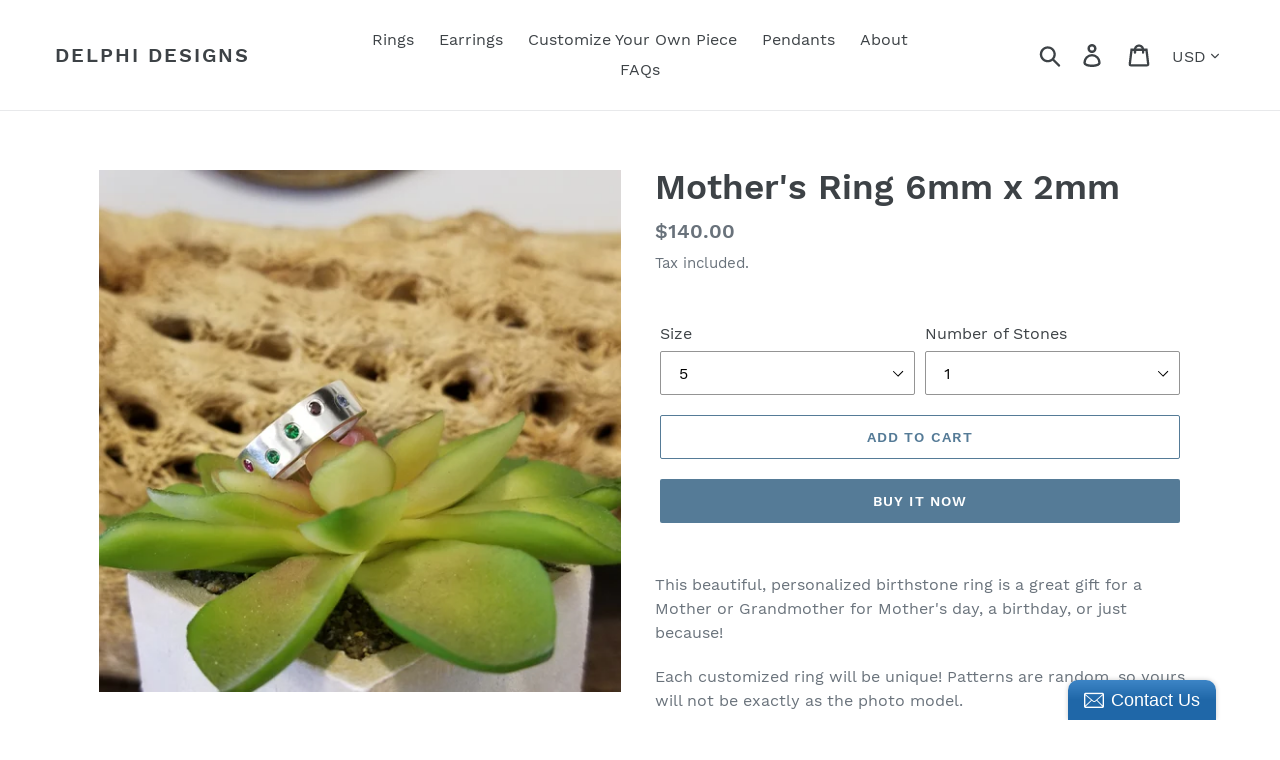

--- FILE ---
content_type: text/html; charset=utf-8
request_url: https://delphidesignsaz.com/products/mothers-ring-6mm-x-2mm
body_size: 24146
content:
<!doctype html>
<html class="no-js" lang="en">
<head>
  <meta charset="utf-8">
  <meta http-equiv="X-UA-Compatible" content="IE=edge,chrome=1">
  <meta name="viewport" content="width=device-width,initial-scale=1">
  <meta name="theme-color" content="#557b97">
  <link rel="canonical" href="https://delphidesignsaz.com/products/mothers-ring-6mm-x-2mm"><title>Mother&#39;s Ring 6mm x 2mm
&ndash; Delphi Designs</title><meta name="description" content="This beautiful, personalized birthstone ring is a great gift for a Mother or Grandmother for Mother&#39;s day, a birthday, or just because! Each customized ring will be unique! Patterns are random, so yours will not be exactly as the photo model. As this is a made to order, customized ring, please allow 4-6 weeks to delive"><!-- /snippets/social-meta-tags.liquid -->




<meta property="og:site_name" content="Delphi Designs">
<meta property="og:url" content="https://delphidesignsaz.com/products/mothers-ring-6mm-x-2mm">
<meta property="og:title" content="Mother's Ring 6mm x 2mm">
<meta property="og:type" content="product">
<meta property="og:description" content="This beautiful, personalized birthstone ring is a great gift for a Mother or Grandmother for Mother&#39;s day, a birthday, or just because! Each customized ring will be unique! Patterns are random, so yours will not be exactly as the photo model. As this is a made to order, customized ring, please allow 4-6 weeks to delive">

  <meta property="og:price:amount" content="140.00">
  <meta property="og:price:currency" content="USD">

<meta property="og:image" content="http://delphidesignsaz.com/cdn/shop/products/20190413_142836_1200x1200.jpg?v=1555211979"><meta property="og:image" content="http://delphidesignsaz.com/cdn/shop/products/20190413_142922_1200x1200.jpg?v=1555211982"><meta property="og:image" content="http://delphidesignsaz.com/cdn/shop/products/IMG_20190411_203036_155_7a017e83-2c5f-467b-a5c4-c6d84bb05d7b_1200x1200.jpg?v=1555211983">
<meta property="og:image:secure_url" content="https://delphidesignsaz.com/cdn/shop/products/20190413_142836_1200x1200.jpg?v=1555211979"><meta property="og:image:secure_url" content="https://delphidesignsaz.com/cdn/shop/products/20190413_142922_1200x1200.jpg?v=1555211982"><meta property="og:image:secure_url" content="https://delphidesignsaz.com/cdn/shop/products/IMG_20190411_203036_155_7a017e83-2c5f-467b-a5c4-c6d84bb05d7b_1200x1200.jpg?v=1555211983">


<meta name="twitter:card" content="summary_large_image">
<meta name="twitter:title" content="Mother's Ring 6mm x 2mm">
<meta name="twitter:description" content="This beautiful, personalized birthstone ring is a great gift for a Mother or Grandmother for Mother&#39;s day, a birthday, or just because! Each customized ring will be unique! Patterns are random, so yours will not be exactly as the photo model. As this is a made to order, customized ring, please allow 4-6 weeks to delive">


  <link href="//delphidesignsaz.com/cdn/shop/t/1/assets/theme.scss.css?v=94133064355109578501674765613" rel="stylesheet" type="text/css" media="all" />

  <script>
    var theme = {
      strings: {
        addToCart: "Add to cart",
        soldOut: "Sold out",
        unavailable: "Unavailable",
        regularPrice: "Regular price",
        sale: "Sale",
        showMore: "Show More",
        showLess: "Show Less",
        addressError: "Error looking up that address",
        addressNoResults: "No results for that address",
        addressQueryLimit: "You have exceeded the Google API usage limit. Consider upgrading to a \u003ca href=\"https:\/\/developers.google.com\/maps\/premium\/usage-limits\"\u003ePremium Plan\u003c\/a\u003e.",
        authError: "There was a problem authenticating your Google Maps account.",
        newWindow: "Opens in a new window.",
        external: "Opens external website.",
        newWindowExternal: "Opens external website in a new window."
      },
      moneyFormat: "${{amount}}"
    }

    document.documentElement.className = document.documentElement.className.replace('no-js', 'js');
  </script><script src="//delphidesignsaz.com/cdn/shop/t/1/assets/lazysizes.js?v=68441465964607740661552342232" async="async"></script>
  <script src="//delphidesignsaz.com/cdn/shop/t/1/assets/vendor.js?v=12001839194546984181553160605" defer="defer"></script>
  <script src="//delphidesignsaz.com/cdn/shop/t/1/assets/theme.js?v=34079308146853762781639408759" defer="defer"></script>

  <script>window.performance && window.performance.mark && window.performance.mark('shopify.content_for_header.start');</script><meta id="shopify-digital-wallet" name="shopify-digital-wallet" content="/5125800029/digital_wallets/dialog">
<meta name="shopify-checkout-api-token" content="d6fc862ce697b36227083fc9a784a0bd">
<meta id="in-context-paypal-metadata" data-shop-id="5125800029" data-venmo-supported="true" data-environment="production" data-locale="en_US" data-paypal-v4="true" data-currency="USD">
<link rel="alternate" type="application/json+oembed" href="https://delphidesignsaz.com/products/mothers-ring-6mm-x-2mm.oembed">
<script async="async" src="/checkouts/internal/preloads.js?locale=en-US"></script>
<link rel="preconnect" href="https://shop.app" crossorigin="anonymous">
<script async="async" src="https://shop.app/checkouts/internal/preloads.js?locale=en-US&shop_id=5125800029" crossorigin="anonymous"></script>
<script id="apple-pay-shop-capabilities" type="application/json">{"shopId":5125800029,"countryCode":"US","currencyCode":"USD","merchantCapabilities":["supports3DS"],"merchantId":"gid:\/\/shopify\/Shop\/5125800029","merchantName":"Delphi Designs","requiredBillingContactFields":["postalAddress","email"],"requiredShippingContactFields":["postalAddress","email"],"shippingType":"shipping","supportedNetworks":["visa","masterCard","amex","discover","elo","jcb"],"total":{"type":"pending","label":"Delphi Designs","amount":"1.00"},"shopifyPaymentsEnabled":true,"supportsSubscriptions":true}</script>
<script id="shopify-features" type="application/json">{"accessToken":"d6fc862ce697b36227083fc9a784a0bd","betas":["rich-media-storefront-analytics"],"domain":"delphidesignsaz.com","predictiveSearch":true,"shopId":5125800029,"locale":"en"}</script>
<script>var Shopify = Shopify || {};
Shopify.shop = "delphi-designs.myshopify.com";
Shopify.locale = "en";
Shopify.currency = {"active":"USD","rate":"1.0"};
Shopify.country = "US";
Shopify.theme = {"name":"Debut","id":38825459805,"schema_name":"Debut","schema_version":"11.2.0","theme_store_id":796,"role":"main"};
Shopify.theme.handle = "null";
Shopify.theme.style = {"id":null,"handle":null};
Shopify.cdnHost = "delphidesignsaz.com/cdn";
Shopify.routes = Shopify.routes || {};
Shopify.routes.root = "/";</script>
<script type="module">!function(o){(o.Shopify=o.Shopify||{}).modules=!0}(window);</script>
<script>!function(o){function n(){var o=[];function n(){o.push(Array.prototype.slice.apply(arguments))}return n.q=o,n}var t=o.Shopify=o.Shopify||{};t.loadFeatures=n(),t.autoloadFeatures=n()}(window);</script>
<script>
  window.ShopifyPay = window.ShopifyPay || {};
  window.ShopifyPay.apiHost = "shop.app\/pay";
  window.ShopifyPay.redirectState = null;
</script>
<script id="shop-js-analytics" type="application/json">{"pageType":"product"}</script>
<script defer="defer" async type="module" src="//delphidesignsaz.com/cdn/shopifycloud/shop-js/modules/v2/client.init-shop-cart-sync_BT-GjEfc.en.esm.js"></script>
<script defer="defer" async type="module" src="//delphidesignsaz.com/cdn/shopifycloud/shop-js/modules/v2/chunk.common_D58fp_Oc.esm.js"></script>
<script defer="defer" async type="module" src="//delphidesignsaz.com/cdn/shopifycloud/shop-js/modules/v2/chunk.modal_xMitdFEc.esm.js"></script>
<script type="module">
  await import("//delphidesignsaz.com/cdn/shopifycloud/shop-js/modules/v2/client.init-shop-cart-sync_BT-GjEfc.en.esm.js");
await import("//delphidesignsaz.com/cdn/shopifycloud/shop-js/modules/v2/chunk.common_D58fp_Oc.esm.js");
await import("//delphidesignsaz.com/cdn/shopifycloud/shop-js/modules/v2/chunk.modal_xMitdFEc.esm.js");

  window.Shopify.SignInWithShop?.initShopCartSync?.({"fedCMEnabled":true,"windoidEnabled":true});

</script>
<script>
  window.Shopify = window.Shopify || {};
  if (!window.Shopify.featureAssets) window.Shopify.featureAssets = {};
  window.Shopify.featureAssets['shop-js'] = {"shop-cart-sync":["modules/v2/client.shop-cart-sync_DZOKe7Ll.en.esm.js","modules/v2/chunk.common_D58fp_Oc.esm.js","modules/v2/chunk.modal_xMitdFEc.esm.js"],"init-fed-cm":["modules/v2/client.init-fed-cm_B6oLuCjv.en.esm.js","modules/v2/chunk.common_D58fp_Oc.esm.js","modules/v2/chunk.modal_xMitdFEc.esm.js"],"shop-cash-offers":["modules/v2/client.shop-cash-offers_D2sdYoxE.en.esm.js","modules/v2/chunk.common_D58fp_Oc.esm.js","modules/v2/chunk.modal_xMitdFEc.esm.js"],"shop-login-button":["modules/v2/client.shop-login-button_QeVjl5Y3.en.esm.js","modules/v2/chunk.common_D58fp_Oc.esm.js","modules/v2/chunk.modal_xMitdFEc.esm.js"],"pay-button":["modules/v2/client.pay-button_DXTOsIq6.en.esm.js","modules/v2/chunk.common_D58fp_Oc.esm.js","modules/v2/chunk.modal_xMitdFEc.esm.js"],"shop-button":["modules/v2/client.shop-button_DQZHx9pm.en.esm.js","modules/v2/chunk.common_D58fp_Oc.esm.js","modules/v2/chunk.modal_xMitdFEc.esm.js"],"avatar":["modules/v2/client.avatar_BTnouDA3.en.esm.js"],"init-windoid":["modules/v2/client.init-windoid_CR1B-cfM.en.esm.js","modules/v2/chunk.common_D58fp_Oc.esm.js","modules/v2/chunk.modal_xMitdFEc.esm.js"],"init-shop-for-new-customer-accounts":["modules/v2/client.init-shop-for-new-customer-accounts_C_vY_xzh.en.esm.js","modules/v2/client.shop-login-button_QeVjl5Y3.en.esm.js","modules/v2/chunk.common_D58fp_Oc.esm.js","modules/v2/chunk.modal_xMitdFEc.esm.js"],"init-shop-email-lookup-coordinator":["modules/v2/client.init-shop-email-lookup-coordinator_BI7n9ZSv.en.esm.js","modules/v2/chunk.common_D58fp_Oc.esm.js","modules/v2/chunk.modal_xMitdFEc.esm.js"],"init-shop-cart-sync":["modules/v2/client.init-shop-cart-sync_BT-GjEfc.en.esm.js","modules/v2/chunk.common_D58fp_Oc.esm.js","modules/v2/chunk.modal_xMitdFEc.esm.js"],"shop-toast-manager":["modules/v2/client.shop-toast-manager_DiYdP3xc.en.esm.js","modules/v2/chunk.common_D58fp_Oc.esm.js","modules/v2/chunk.modal_xMitdFEc.esm.js"],"init-customer-accounts":["modules/v2/client.init-customer-accounts_D9ZNqS-Q.en.esm.js","modules/v2/client.shop-login-button_QeVjl5Y3.en.esm.js","modules/v2/chunk.common_D58fp_Oc.esm.js","modules/v2/chunk.modal_xMitdFEc.esm.js"],"init-customer-accounts-sign-up":["modules/v2/client.init-customer-accounts-sign-up_iGw4briv.en.esm.js","modules/v2/client.shop-login-button_QeVjl5Y3.en.esm.js","modules/v2/chunk.common_D58fp_Oc.esm.js","modules/v2/chunk.modal_xMitdFEc.esm.js"],"shop-follow-button":["modules/v2/client.shop-follow-button_CqMgW2wH.en.esm.js","modules/v2/chunk.common_D58fp_Oc.esm.js","modules/v2/chunk.modal_xMitdFEc.esm.js"],"checkout-modal":["modules/v2/client.checkout-modal_xHeaAweL.en.esm.js","modules/v2/chunk.common_D58fp_Oc.esm.js","modules/v2/chunk.modal_xMitdFEc.esm.js"],"shop-login":["modules/v2/client.shop-login_D91U-Q7h.en.esm.js","modules/v2/chunk.common_D58fp_Oc.esm.js","modules/v2/chunk.modal_xMitdFEc.esm.js"],"lead-capture":["modules/v2/client.lead-capture_BJmE1dJe.en.esm.js","modules/v2/chunk.common_D58fp_Oc.esm.js","modules/v2/chunk.modal_xMitdFEc.esm.js"],"payment-terms":["modules/v2/client.payment-terms_Ci9AEqFq.en.esm.js","modules/v2/chunk.common_D58fp_Oc.esm.js","modules/v2/chunk.modal_xMitdFEc.esm.js"]};
</script>
<script>(function() {
  var isLoaded = false;
  function asyncLoad() {
    if (isLoaded) return;
    isLoaded = true;
    var urls = ["https:\/\/static.zotabox.com\/f\/8\/f81fe5cc373aadb95a306e27eaadd9dc\/widgets.js?shop=delphi-designs.myshopify.com","\/\/www.powr.io\/powr.js?powr-token=delphi-designs.myshopify.com\u0026external-type=shopify\u0026shop=delphi-designs.myshopify.com"];
    for (var i = 0; i < urls.length; i++) {
      var s = document.createElement('script');
      s.type = 'text/javascript';
      s.async = true;
      s.src = urls[i];
      var x = document.getElementsByTagName('script')[0];
      x.parentNode.insertBefore(s, x);
    }
  };
  if(window.attachEvent) {
    window.attachEvent('onload', asyncLoad);
  } else {
    window.addEventListener('load', asyncLoad, false);
  }
})();</script>
<script id="__st">var __st={"a":5125800029,"offset":-25200,"reqid":"8b518e0c-ec89-413e-b187-a86ffc34d335-1769141099","pageurl":"delphidesignsaz.com\/products\/mothers-ring-6mm-x-2mm","u":"f61aef2e0d11","p":"product","rtyp":"product","rid":3485846765661};</script>
<script>window.ShopifyPaypalV4VisibilityTracking = true;</script>
<script id="captcha-bootstrap">!function(){'use strict';const t='contact',e='account',n='new_comment',o=[[t,t],['blogs',n],['comments',n],[t,'customer']],c=[[e,'customer_login'],[e,'guest_login'],[e,'recover_customer_password'],[e,'create_customer']],r=t=>t.map((([t,e])=>`form[action*='/${t}']:not([data-nocaptcha='true']) input[name='form_type'][value='${e}']`)).join(','),a=t=>()=>t?[...document.querySelectorAll(t)].map((t=>t.form)):[];function s(){const t=[...o],e=r(t);return a(e)}const i='password',u='form_key',d=['recaptcha-v3-token','g-recaptcha-response','h-captcha-response',i],f=()=>{try{return window.sessionStorage}catch{return}},m='__shopify_v',_=t=>t.elements[u];function p(t,e,n=!1){try{const o=window.sessionStorage,c=JSON.parse(o.getItem(e)),{data:r}=function(t){const{data:e,action:n}=t;return t[m]||n?{data:e,action:n}:{data:t,action:n}}(c);for(const[e,n]of Object.entries(r))t.elements[e]&&(t.elements[e].value=n);n&&o.removeItem(e)}catch(o){console.error('form repopulation failed',{error:o})}}const l='form_type',E='cptcha';function T(t){t.dataset[E]=!0}const w=window,h=w.document,L='Shopify',v='ce_forms',y='captcha';let A=!1;((t,e)=>{const n=(g='f06e6c50-85a8-45c8-87d0-21a2b65856fe',I='https://cdn.shopify.com/shopifycloud/storefront-forms-hcaptcha/ce_storefront_forms_captcha_hcaptcha.v1.5.2.iife.js',D={infoText:'Protected by hCaptcha',privacyText:'Privacy',termsText:'Terms'},(t,e,n)=>{const o=w[L][v],c=o.bindForm;if(c)return c(t,g,e,D).then(n);var r;o.q.push([[t,g,e,D],n]),r=I,A||(h.body.append(Object.assign(h.createElement('script'),{id:'captcha-provider',async:!0,src:r})),A=!0)});var g,I,D;w[L]=w[L]||{},w[L][v]=w[L][v]||{},w[L][v].q=[],w[L][y]=w[L][y]||{},w[L][y].protect=function(t,e){n(t,void 0,e),T(t)},Object.freeze(w[L][y]),function(t,e,n,w,h,L){const[v,y,A,g]=function(t,e,n){const i=e?o:[],u=t?c:[],d=[...i,...u],f=r(d),m=r(i),_=r(d.filter((([t,e])=>n.includes(e))));return[a(f),a(m),a(_),s()]}(w,h,L),I=t=>{const e=t.target;return e instanceof HTMLFormElement?e:e&&e.form},D=t=>v().includes(t);t.addEventListener('submit',(t=>{const e=I(t);if(!e)return;const n=D(e)&&!e.dataset.hcaptchaBound&&!e.dataset.recaptchaBound,o=_(e),c=g().includes(e)&&(!o||!o.value);(n||c)&&t.preventDefault(),c&&!n&&(function(t){try{if(!f())return;!function(t){const e=f();if(!e)return;const n=_(t);if(!n)return;const o=n.value;o&&e.removeItem(o)}(t);const e=Array.from(Array(32),(()=>Math.random().toString(36)[2])).join('');!function(t,e){_(t)||t.append(Object.assign(document.createElement('input'),{type:'hidden',name:u})),t.elements[u].value=e}(t,e),function(t,e){const n=f();if(!n)return;const o=[...t.querySelectorAll(`input[type='${i}']`)].map((({name:t})=>t)),c=[...d,...o],r={};for(const[a,s]of new FormData(t).entries())c.includes(a)||(r[a]=s);n.setItem(e,JSON.stringify({[m]:1,action:t.action,data:r}))}(t,e)}catch(e){console.error('failed to persist form',e)}}(e),e.submit())}));const S=(t,e)=>{t&&!t.dataset[E]&&(n(t,e.some((e=>e===t))),T(t))};for(const o of['focusin','change'])t.addEventListener(o,(t=>{const e=I(t);D(e)&&S(e,y())}));const B=e.get('form_key'),M=e.get(l),P=B&&M;t.addEventListener('DOMContentLoaded',(()=>{const t=y();if(P)for(const e of t)e.elements[l].value===M&&p(e,B);[...new Set([...A(),...v().filter((t=>'true'===t.dataset.shopifyCaptcha))])].forEach((e=>S(e,t)))}))}(h,new URLSearchParams(w.location.search),n,t,e,['guest_login'])})(!0,!0)}();</script>
<script integrity="sha256-4kQ18oKyAcykRKYeNunJcIwy7WH5gtpwJnB7kiuLZ1E=" data-source-attribution="shopify.loadfeatures" defer="defer" src="//delphidesignsaz.com/cdn/shopifycloud/storefront/assets/storefront/load_feature-a0a9edcb.js" crossorigin="anonymous"></script>
<script crossorigin="anonymous" defer="defer" src="//delphidesignsaz.com/cdn/shopifycloud/storefront/assets/shopify_pay/storefront-65b4c6d7.js?v=20250812"></script>
<script data-source-attribution="shopify.dynamic_checkout.dynamic.init">var Shopify=Shopify||{};Shopify.PaymentButton=Shopify.PaymentButton||{isStorefrontPortableWallets:!0,init:function(){window.Shopify.PaymentButton.init=function(){};var t=document.createElement("script");t.src="https://delphidesignsaz.com/cdn/shopifycloud/portable-wallets/latest/portable-wallets.en.js",t.type="module",document.head.appendChild(t)}};
</script>
<script data-source-attribution="shopify.dynamic_checkout.buyer_consent">
  function portableWalletsHideBuyerConsent(e){var t=document.getElementById("shopify-buyer-consent"),n=document.getElementById("shopify-subscription-policy-button");t&&n&&(t.classList.add("hidden"),t.setAttribute("aria-hidden","true"),n.removeEventListener("click",e))}function portableWalletsShowBuyerConsent(e){var t=document.getElementById("shopify-buyer-consent"),n=document.getElementById("shopify-subscription-policy-button");t&&n&&(t.classList.remove("hidden"),t.removeAttribute("aria-hidden"),n.addEventListener("click",e))}window.Shopify?.PaymentButton&&(window.Shopify.PaymentButton.hideBuyerConsent=portableWalletsHideBuyerConsent,window.Shopify.PaymentButton.showBuyerConsent=portableWalletsShowBuyerConsent);
</script>
<script>
  function portableWalletsCleanup(e){e&&e.src&&console.error("Failed to load portable wallets script "+e.src);var t=document.querySelectorAll("shopify-accelerated-checkout .shopify-payment-button__skeleton, shopify-accelerated-checkout-cart .wallet-cart-button__skeleton"),e=document.getElementById("shopify-buyer-consent");for(let e=0;e<t.length;e++)t[e].remove();e&&e.remove()}function portableWalletsNotLoadedAsModule(e){e instanceof ErrorEvent&&"string"==typeof e.message&&e.message.includes("import.meta")&&"string"==typeof e.filename&&e.filename.includes("portable-wallets")&&(window.removeEventListener("error",portableWalletsNotLoadedAsModule),window.Shopify.PaymentButton.failedToLoad=e,"loading"===document.readyState?document.addEventListener("DOMContentLoaded",window.Shopify.PaymentButton.init):window.Shopify.PaymentButton.init())}window.addEventListener("error",portableWalletsNotLoadedAsModule);
</script>

<script type="module" src="https://delphidesignsaz.com/cdn/shopifycloud/portable-wallets/latest/portable-wallets.en.js" onError="portableWalletsCleanup(this)" crossorigin="anonymous"></script>
<script nomodule>
  document.addEventListener("DOMContentLoaded", portableWalletsCleanup);
</script>

<link id="shopify-accelerated-checkout-styles" rel="stylesheet" media="screen" href="https://delphidesignsaz.com/cdn/shopifycloud/portable-wallets/latest/accelerated-checkout-backwards-compat.css" crossorigin="anonymous">
<style id="shopify-accelerated-checkout-cart">
        #shopify-buyer-consent {
  margin-top: 1em;
  display: inline-block;
  width: 100%;
}

#shopify-buyer-consent.hidden {
  display: none;
}

#shopify-subscription-policy-button {
  background: none;
  border: none;
  padding: 0;
  text-decoration: underline;
  font-size: inherit;
  cursor: pointer;
}

#shopify-subscription-policy-button::before {
  box-shadow: none;
}

      </style>

<script>window.performance && window.performance.mark && window.performance.mark('shopify.content_for_header.end');</script>
<link href="https://monorail-edge.shopifysvc.com" rel="dns-prefetch">
<script>(function(){if ("sendBeacon" in navigator && "performance" in window) {try {var session_token_from_headers = performance.getEntriesByType('navigation')[0].serverTiming.find(x => x.name == '_s').description;} catch {var session_token_from_headers = undefined;}var session_cookie_matches = document.cookie.match(/_shopify_s=([^;]*)/);var session_token_from_cookie = session_cookie_matches && session_cookie_matches.length === 2 ? session_cookie_matches[1] : "";var session_token = session_token_from_headers || session_token_from_cookie || "";function handle_abandonment_event(e) {var entries = performance.getEntries().filter(function(entry) {return /monorail-edge.shopifysvc.com/.test(entry.name);});if (!window.abandonment_tracked && entries.length === 0) {window.abandonment_tracked = true;var currentMs = Date.now();var navigation_start = performance.timing.navigationStart;var payload = {shop_id: 5125800029,url: window.location.href,navigation_start,duration: currentMs - navigation_start,session_token,page_type: "product"};window.navigator.sendBeacon("https://monorail-edge.shopifysvc.com/v1/produce", JSON.stringify({schema_id: "online_store_buyer_site_abandonment/1.1",payload: payload,metadata: {event_created_at_ms: currentMs,event_sent_at_ms: currentMs}}));}}window.addEventListener('pagehide', handle_abandonment_event);}}());</script>
<script id="web-pixels-manager-setup">(function e(e,d,r,n,o){if(void 0===o&&(o={}),!Boolean(null===(a=null===(i=window.Shopify)||void 0===i?void 0:i.analytics)||void 0===a?void 0:a.replayQueue)){var i,a;window.Shopify=window.Shopify||{};var t=window.Shopify;t.analytics=t.analytics||{};var s=t.analytics;s.replayQueue=[],s.publish=function(e,d,r){return s.replayQueue.push([e,d,r]),!0};try{self.performance.mark("wpm:start")}catch(e){}var l=function(){var e={modern:/Edge?\/(1{2}[4-9]|1[2-9]\d|[2-9]\d{2}|\d{4,})\.\d+(\.\d+|)|Firefox\/(1{2}[4-9]|1[2-9]\d|[2-9]\d{2}|\d{4,})\.\d+(\.\d+|)|Chrom(ium|e)\/(9{2}|\d{3,})\.\d+(\.\d+|)|(Maci|X1{2}).+ Version\/(15\.\d+|(1[6-9]|[2-9]\d|\d{3,})\.\d+)([,.]\d+|)( \(\w+\)|)( Mobile\/\w+|) Safari\/|Chrome.+OPR\/(9{2}|\d{3,})\.\d+\.\d+|(CPU[ +]OS|iPhone[ +]OS|CPU[ +]iPhone|CPU IPhone OS|CPU iPad OS)[ +]+(15[._]\d+|(1[6-9]|[2-9]\d|\d{3,})[._]\d+)([._]\d+|)|Android:?[ /-](13[3-9]|1[4-9]\d|[2-9]\d{2}|\d{4,})(\.\d+|)(\.\d+|)|Android.+Firefox\/(13[5-9]|1[4-9]\d|[2-9]\d{2}|\d{4,})\.\d+(\.\d+|)|Android.+Chrom(ium|e)\/(13[3-9]|1[4-9]\d|[2-9]\d{2}|\d{4,})\.\d+(\.\d+|)|SamsungBrowser\/([2-9]\d|\d{3,})\.\d+/,legacy:/Edge?\/(1[6-9]|[2-9]\d|\d{3,})\.\d+(\.\d+|)|Firefox\/(5[4-9]|[6-9]\d|\d{3,})\.\d+(\.\d+|)|Chrom(ium|e)\/(5[1-9]|[6-9]\d|\d{3,})\.\d+(\.\d+|)([\d.]+$|.*Safari\/(?![\d.]+ Edge\/[\d.]+$))|(Maci|X1{2}).+ Version\/(10\.\d+|(1[1-9]|[2-9]\d|\d{3,})\.\d+)([,.]\d+|)( \(\w+\)|)( Mobile\/\w+|) Safari\/|Chrome.+OPR\/(3[89]|[4-9]\d|\d{3,})\.\d+\.\d+|(CPU[ +]OS|iPhone[ +]OS|CPU[ +]iPhone|CPU IPhone OS|CPU iPad OS)[ +]+(10[._]\d+|(1[1-9]|[2-9]\d|\d{3,})[._]\d+)([._]\d+|)|Android:?[ /-](13[3-9]|1[4-9]\d|[2-9]\d{2}|\d{4,})(\.\d+|)(\.\d+|)|Mobile Safari.+OPR\/([89]\d|\d{3,})\.\d+\.\d+|Android.+Firefox\/(13[5-9]|1[4-9]\d|[2-9]\d{2}|\d{4,})\.\d+(\.\d+|)|Android.+Chrom(ium|e)\/(13[3-9]|1[4-9]\d|[2-9]\d{2}|\d{4,})\.\d+(\.\d+|)|Android.+(UC? ?Browser|UCWEB|U3)[ /]?(15\.([5-9]|\d{2,})|(1[6-9]|[2-9]\d|\d{3,})\.\d+)\.\d+|SamsungBrowser\/(5\.\d+|([6-9]|\d{2,})\.\d+)|Android.+MQ{2}Browser\/(14(\.(9|\d{2,})|)|(1[5-9]|[2-9]\d|\d{3,})(\.\d+|))(\.\d+|)|K[Aa][Ii]OS\/(3\.\d+|([4-9]|\d{2,})\.\d+)(\.\d+|)/},d=e.modern,r=e.legacy,n=navigator.userAgent;return n.match(d)?"modern":n.match(r)?"legacy":"unknown"}(),u="modern"===l?"modern":"legacy",c=(null!=n?n:{modern:"",legacy:""})[u],f=function(e){return[e.baseUrl,"/wpm","/b",e.hashVersion,"modern"===e.buildTarget?"m":"l",".js"].join("")}({baseUrl:d,hashVersion:r,buildTarget:u}),m=function(e){var d=e.version,r=e.bundleTarget,n=e.surface,o=e.pageUrl,i=e.monorailEndpoint;return{emit:function(e){var a=e.status,t=e.errorMsg,s=(new Date).getTime(),l=JSON.stringify({metadata:{event_sent_at_ms:s},events:[{schema_id:"web_pixels_manager_load/3.1",payload:{version:d,bundle_target:r,page_url:o,status:a,surface:n,error_msg:t},metadata:{event_created_at_ms:s}}]});if(!i)return console&&console.warn&&console.warn("[Web Pixels Manager] No Monorail endpoint provided, skipping logging."),!1;try{return self.navigator.sendBeacon.bind(self.navigator)(i,l)}catch(e){}var u=new XMLHttpRequest;try{return u.open("POST",i,!0),u.setRequestHeader("Content-Type","text/plain"),u.send(l),!0}catch(e){return console&&console.warn&&console.warn("[Web Pixels Manager] Got an unhandled error while logging to Monorail."),!1}}}}({version:r,bundleTarget:l,surface:e.surface,pageUrl:self.location.href,monorailEndpoint:e.monorailEndpoint});try{o.browserTarget=l,function(e){var d=e.src,r=e.async,n=void 0===r||r,o=e.onload,i=e.onerror,a=e.sri,t=e.scriptDataAttributes,s=void 0===t?{}:t,l=document.createElement("script"),u=document.querySelector("head"),c=document.querySelector("body");if(l.async=n,l.src=d,a&&(l.integrity=a,l.crossOrigin="anonymous"),s)for(var f in s)if(Object.prototype.hasOwnProperty.call(s,f))try{l.dataset[f]=s[f]}catch(e){}if(o&&l.addEventListener("load",o),i&&l.addEventListener("error",i),u)u.appendChild(l);else{if(!c)throw new Error("Did not find a head or body element to append the script");c.appendChild(l)}}({src:f,async:!0,onload:function(){if(!function(){var e,d;return Boolean(null===(d=null===(e=window.Shopify)||void 0===e?void 0:e.analytics)||void 0===d?void 0:d.initialized)}()){var d=window.webPixelsManager.init(e)||void 0;if(d){var r=window.Shopify.analytics;r.replayQueue.forEach((function(e){var r=e[0],n=e[1],o=e[2];d.publishCustomEvent(r,n,o)})),r.replayQueue=[],r.publish=d.publishCustomEvent,r.visitor=d.visitor,r.initialized=!0}}},onerror:function(){return m.emit({status:"failed",errorMsg:"".concat(f," has failed to load")})},sri:function(e){var d=/^sha384-[A-Za-z0-9+/=]+$/;return"string"==typeof e&&d.test(e)}(c)?c:"",scriptDataAttributes:o}),m.emit({status:"loading"})}catch(e){m.emit({status:"failed",errorMsg:(null==e?void 0:e.message)||"Unknown error"})}}})({shopId: 5125800029,storefrontBaseUrl: "https://delphidesignsaz.com",extensionsBaseUrl: "https://extensions.shopifycdn.com/cdn/shopifycloud/web-pixels-manager",monorailEndpoint: "https://monorail-edge.shopifysvc.com/unstable/produce_batch",surface: "storefront-renderer",enabledBetaFlags: ["2dca8a86"],webPixelsConfigList: [{"id":"232095927","configuration":"{\"pixel_id\":\"446882680002211\",\"pixel_type\":\"facebook_pixel\",\"metaapp_system_user_token\":\"-\"}","eventPayloadVersion":"v1","runtimeContext":"OPEN","scriptVersion":"ca16bc87fe92b6042fbaa3acc2fbdaa6","type":"APP","apiClientId":2329312,"privacyPurposes":["ANALYTICS","MARKETING","SALE_OF_DATA"],"dataSharingAdjustments":{"protectedCustomerApprovalScopes":["read_customer_address","read_customer_email","read_customer_name","read_customer_personal_data","read_customer_phone"]}},{"id":"shopify-app-pixel","configuration":"{}","eventPayloadVersion":"v1","runtimeContext":"STRICT","scriptVersion":"0450","apiClientId":"shopify-pixel","type":"APP","privacyPurposes":["ANALYTICS","MARKETING"]},{"id":"shopify-custom-pixel","eventPayloadVersion":"v1","runtimeContext":"LAX","scriptVersion":"0450","apiClientId":"shopify-pixel","type":"CUSTOM","privacyPurposes":["ANALYTICS","MARKETING"]}],isMerchantRequest: false,initData: {"shop":{"name":"Delphi Designs","paymentSettings":{"currencyCode":"USD"},"myshopifyDomain":"delphi-designs.myshopify.com","countryCode":"US","storefrontUrl":"https:\/\/delphidesignsaz.com"},"customer":null,"cart":null,"checkout":null,"productVariants":[{"price":{"amount":140.0,"currencyCode":"USD"},"product":{"title":"Mother's Ring 6mm x 2mm","vendor":"Delphi Designs","id":"3485846765661","untranslatedTitle":"Mother's Ring 6mm x 2mm","url":"\/products\/mothers-ring-6mm-x-2mm","type":"Ring"},"id":"27886694858845","image":{"src":"\/\/delphidesignsaz.com\/cdn\/shop\/products\/20190413_142836.jpg?v=1555211979"},"sku":"","title":"5 \/ 1","untranslatedTitle":"5 \/ 1"},{"price":{"amount":145.0,"currencyCode":"USD"},"product":{"title":"Mother's Ring 6mm x 2mm","vendor":"Delphi Designs","id":"3485846765661","untranslatedTitle":"Mother's Ring 6mm x 2mm","url":"\/products\/mothers-ring-6mm-x-2mm","type":"Ring"},"id":"27886694891613","image":{"src":"\/\/delphidesignsaz.com\/cdn\/shop\/products\/20190413_142836.jpg?v=1555211979"},"sku":"","title":"5 \/ 2","untranslatedTitle":"5 \/ 2"},{"price":{"amount":150.0,"currencyCode":"USD"},"product":{"title":"Mother's Ring 6mm x 2mm","vendor":"Delphi Designs","id":"3485846765661","untranslatedTitle":"Mother's Ring 6mm x 2mm","url":"\/products\/mothers-ring-6mm-x-2mm","type":"Ring"},"id":"27886694924381","image":{"src":"\/\/delphidesignsaz.com\/cdn\/shop\/products\/20190413_142836.jpg?v=1555211979"},"sku":"","title":"5 \/ 3","untranslatedTitle":"5 \/ 3"},{"price":{"amount":155.0,"currencyCode":"USD"},"product":{"title":"Mother's Ring 6mm x 2mm","vendor":"Delphi Designs","id":"3485846765661","untranslatedTitle":"Mother's Ring 6mm x 2mm","url":"\/products\/mothers-ring-6mm-x-2mm","type":"Ring"},"id":"27886694957149","image":{"src":"\/\/delphidesignsaz.com\/cdn\/shop\/products\/20190413_142836.jpg?v=1555211979"},"sku":"","title":"5 \/ 4","untranslatedTitle":"5 \/ 4"},{"price":{"amount":160.0,"currencyCode":"USD"},"product":{"title":"Mother's Ring 6mm x 2mm","vendor":"Delphi Designs","id":"3485846765661","untranslatedTitle":"Mother's Ring 6mm x 2mm","url":"\/products\/mothers-ring-6mm-x-2mm","type":"Ring"},"id":"27886694989917","image":{"src":"\/\/delphidesignsaz.com\/cdn\/shop\/products\/20190413_142836.jpg?v=1555211979"},"sku":"","title":"5 \/ 5","untranslatedTitle":"5 \/ 5"},{"price":{"amount":165.0,"currencyCode":"USD"},"product":{"title":"Mother's Ring 6mm x 2mm","vendor":"Delphi Designs","id":"3485846765661","untranslatedTitle":"Mother's Ring 6mm x 2mm","url":"\/products\/mothers-ring-6mm-x-2mm","type":"Ring"},"id":"27886695022685","image":{"src":"\/\/delphidesignsaz.com\/cdn\/shop\/products\/20190413_142836.jpg?v=1555211979"},"sku":"","title":"5 \/ 6","untranslatedTitle":"5 \/ 6"},{"price":{"amount":170.0,"currencyCode":"USD"},"product":{"title":"Mother's Ring 6mm x 2mm","vendor":"Delphi Designs","id":"3485846765661","untranslatedTitle":"Mother's Ring 6mm x 2mm","url":"\/products\/mothers-ring-6mm-x-2mm","type":"Ring"},"id":"27886695055453","image":{"src":"\/\/delphidesignsaz.com\/cdn\/shop\/products\/20190413_142836.jpg?v=1555211979"},"sku":"","title":"5 \/ 7","untranslatedTitle":"5 \/ 7"},{"price":{"amount":175.0,"currencyCode":"USD"},"product":{"title":"Mother's Ring 6mm x 2mm","vendor":"Delphi Designs","id":"3485846765661","untranslatedTitle":"Mother's Ring 6mm x 2mm","url":"\/products\/mothers-ring-6mm-x-2mm","type":"Ring"},"id":"27886695088221","image":{"src":"\/\/delphidesignsaz.com\/cdn\/shop\/products\/20190413_142836.jpg?v=1555211979"},"sku":"","title":"5 \/ 8","untranslatedTitle":"5 \/ 8"},{"price":{"amount":180.0,"currencyCode":"USD"},"product":{"title":"Mother's Ring 6mm x 2mm","vendor":"Delphi Designs","id":"3485846765661","untranslatedTitle":"Mother's Ring 6mm x 2mm","url":"\/products\/mothers-ring-6mm-x-2mm","type":"Ring"},"id":"27886695120989","image":{"src":"\/\/delphidesignsaz.com\/cdn\/shop\/products\/20190413_142836.jpg?v=1555211979"},"sku":"","title":"5 \/ 9","untranslatedTitle":"5 \/ 9"},{"price":{"amount":185.0,"currencyCode":"USD"},"product":{"title":"Mother's Ring 6mm x 2mm","vendor":"Delphi Designs","id":"3485846765661","untranslatedTitle":"Mother's Ring 6mm x 2mm","url":"\/products\/mothers-ring-6mm-x-2mm","type":"Ring"},"id":"27886695153757","image":{"src":"\/\/delphidesignsaz.com\/cdn\/shop\/products\/20190413_142836.jpg?v=1555211979"},"sku":"","title":"5 \/ 10","untranslatedTitle":"5 \/ 10"},{"price":{"amount":190.0,"currencyCode":"USD"},"product":{"title":"Mother's Ring 6mm x 2mm","vendor":"Delphi Designs","id":"3485846765661","untranslatedTitle":"Mother's Ring 6mm x 2mm","url":"\/products\/mothers-ring-6mm-x-2mm","type":"Ring"},"id":"27886695186525","image":{"src":"\/\/delphidesignsaz.com\/cdn\/shop\/products\/20190413_142836.jpg?v=1555211979"},"sku":"","title":"5 \/ 11","untranslatedTitle":"5 \/ 11"},{"price":{"amount":195.0,"currencyCode":"USD"},"product":{"title":"Mother's Ring 6mm x 2mm","vendor":"Delphi Designs","id":"3485846765661","untranslatedTitle":"Mother's Ring 6mm x 2mm","url":"\/products\/mothers-ring-6mm-x-2mm","type":"Ring"},"id":"27886695219293","image":{"src":"\/\/delphidesignsaz.com\/cdn\/shop\/products\/20190413_142836.jpg?v=1555211979"},"sku":"","title":"5 \/ 12","untranslatedTitle":"5 \/ 12"},{"price":{"amount":140.0,"currencyCode":"USD"},"product":{"title":"Mother's Ring 6mm x 2mm","vendor":"Delphi Designs","id":"3485846765661","untranslatedTitle":"Mother's Ring 6mm x 2mm","url":"\/products\/mothers-ring-6mm-x-2mm","type":"Ring"},"id":"27886695252061","image":{"src":"\/\/delphidesignsaz.com\/cdn\/shop\/products\/20190413_142836.jpg?v=1555211979"},"sku":"","title":"6 \/ 1","untranslatedTitle":"6 \/ 1"},{"price":{"amount":145.0,"currencyCode":"USD"},"product":{"title":"Mother's Ring 6mm x 2mm","vendor":"Delphi Designs","id":"3485846765661","untranslatedTitle":"Mother's Ring 6mm x 2mm","url":"\/products\/mothers-ring-6mm-x-2mm","type":"Ring"},"id":"27886695284829","image":{"src":"\/\/delphidesignsaz.com\/cdn\/shop\/products\/20190413_142836.jpg?v=1555211979"},"sku":"","title":"6 \/ 2","untranslatedTitle":"6 \/ 2"},{"price":{"amount":150.0,"currencyCode":"USD"},"product":{"title":"Mother's Ring 6mm x 2mm","vendor":"Delphi Designs","id":"3485846765661","untranslatedTitle":"Mother's Ring 6mm x 2mm","url":"\/products\/mothers-ring-6mm-x-2mm","type":"Ring"},"id":"27886695317597","image":{"src":"\/\/delphidesignsaz.com\/cdn\/shop\/products\/20190413_142836.jpg?v=1555211979"},"sku":"","title":"6 \/ 3","untranslatedTitle":"6 \/ 3"},{"price":{"amount":155.0,"currencyCode":"USD"},"product":{"title":"Mother's Ring 6mm x 2mm","vendor":"Delphi Designs","id":"3485846765661","untranslatedTitle":"Mother's Ring 6mm x 2mm","url":"\/products\/mothers-ring-6mm-x-2mm","type":"Ring"},"id":"27886695350365","image":{"src":"\/\/delphidesignsaz.com\/cdn\/shop\/products\/20190413_142836.jpg?v=1555211979"},"sku":"","title":"6 \/ 4","untranslatedTitle":"6 \/ 4"},{"price":{"amount":160.0,"currencyCode":"USD"},"product":{"title":"Mother's Ring 6mm x 2mm","vendor":"Delphi Designs","id":"3485846765661","untranslatedTitle":"Mother's Ring 6mm x 2mm","url":"\/products\/mothers-ring-6mm-x-2mm","type":"Ring"},"id":"27886695383133","image":{"src":"\/\/delphidesignsaz.com\/cdn\/shop\/products\/20190413_142836.jpg?v=1555211979"},"sku":"","title":"6 \/ 5","untranslatedTitle":"6 \/ 5"},{"price":{"amount":165.0,"currencyCode":"USD"},"product":{"title":"Mother's Ring 6mm x 2mm","vendor":"Delphi Designs","id":"3485846765661","untranslatedTitle":"Mother's Ring 6mm x 2mm","url":"\/products\/mothers-ring-6mm-x-2mm","type":"Ring"},"id":"27886695415901","image":{"src":"\/\/delphidesignsaz.com\/cdn\/shop\/products\/20190413_142836.jpg?v=1555211979"},"sku":"","title":"6 \/ 6","untranslatedTitle":"6 \/ 6"},{"price":{"amount":170.0,"currencyCode":"USD"},"product":{"title":"Mother's Ring 6mm x 2mm","vendor":"Delphi Designs","id":"3485846765661","untranslatedTitle":"Mother's Ring 6mm x 2mm","url":"\/products\/mothers-ring-6mm-x-2mm","type":"Ring"},"id":"27886695448669","image":{"src":"\/\/delphidesignsaz.com\/cdn\/shop\/products\/20190413_142836.jpg?v=1555211979"},"sku":"","title":"6 \/ 7","untranslatedTitle":"6 \/ 7"},{"price":{"amount":175.0,"currencyCode":"USD"},"product":{"title":"Mother's Ring 6mm x 2mm","vendor":"Delphi Designs","id":"3485846765661","untranslatedTitle":"Mother's Ring 6mm x 2mm","url":"\/products\/mothers-ring-6mm-x-2mm","type":"Ring"},"id":"27886695481437","image":{"src":"\/\/delphidesignsaz.com\/cdn\/shop\/products\/20190413_142836.jpg?v=1555211979"},"sku":"","title":"6 \/ 8","untranslatedTitle":"6 \/ 8"},{"price":{"amount":180.0,"currencyCode":"USD"},"product":{"title":"Mother's Ring 6mm x 2mm","vendor":"Delphi Designs","id":"3485846765661","untranslatedTitle":"Mother's Ring 6mm x 2mm","url":"\/products\/mothers-ring-6mm-x-2mm","type":"Ring"},"id":"27886695514205","image":{"src":"\/\/delphidesignsaz.com\/cdn\/shop\/products\/20190413_142836.jpg?v=1555211979"},"sku":"","title":"6 \/ 9","untranslatedTitle":"6 \/ 9"},{"price":{"amount":185.0,"currencyCode":"USD"},"product":{"title":"Mother's Ring 6mm x 2mm","vendor":"Delphi Designs","id":"3485846765661","untranslatedTitle":"Mother's Ring 6mm x 2mm","url":"\/products\/mothers-ring-6mm-x-2mm","type":"Ring"},"id":"27886695546973","image":{"src":"\/\/delphidesignsaz.com\/cdn\/shop\/products\/20190413_142836.jpg?v=1555211979"},"sku":"","title":"6 \/ 10","untranslatedTitle":"6 \/ 10"},{"price":{"amount":190.0,"currencyCode":"USD"},"product":{"title":"Mother's Ring 6mm x 2mm","vendor":"Delphi Designs","id":"3485846765661","untranslatedTitle":"Mother's Ring 6mm x 2mm","url":"\/products\/mothers-ring-6mm-x-2mm","type":"Ring"},"id":"27886695579741","image":{"src":"\/\/delphidesignsaz.com\/cdn\/shop\/products\/20190413_142836.jpg?v=1555211979"},"sku":"","title":"6 \/ 11","untranslatedTitle":"6 \/ 11"},{"price":{"amount":195.0,"currencyCode":"USD"},"product":{"title":"Mother's Ring 6mm x 2mm","vendor":"Delphi Designs","id":"3485846765661","untranslatedTitle":"Mother's Ring 6mm x 2mm","url":"\/products\/mothers-ring-6mm-x-2mm","type":"Ring"},"id":"27886695612509","image":{"src":"\/\/delphidesignsaz.com\/cdn\/shop\/products\/20190413_142836.jpg?v=1555211979"},"sku":"","title":"6 \/ 12","untranslatedTitle":"6 \/ 12"},{"price":{"amount":140.0,"currencyCode":"USD"},"product":{"title":"Mother's Ring 6mm x 2mm","vendor":"Delphi Designs","id":"3485846765661","untranslatedTitle":"Mother's Ring 6mm x 2mm","url":"\/products\/mothers-ring-6mm-x-2mm","type":"Ring"},"id":"27886695645277","image":{"src":"\/\/delphidesignsaz.com\/cdn\/shop\/products\/20190413_142836.jpg?v=1555211979"},"sku":"","title":"7 \/ 1","untranslatedTitle":"7 \/ 1"},{"price":{"amount":145.0,"currencyCode":"USD"},"product":{"title":"Mother's Ring 6mm x 2mm","vendor":"Delphi Designs","id":"3485846765661","untranslatedTitle":"Mother's Ring 6mm x 2mm","url":"\/products\/mothers-ring-6mm-x-2mm","type":"Ring"},"id":"27886695678045","image":{"src":"\/\/delphidesignsaz.com\/cdn\/shop\/products\/20190413_142836.jpg?v=1555211979"},"sku":"","title":"7 \/ 2","untranslatedTitle":"7 \/ 2"},{"price":{"amount":150.0,"currencyCode":"USD"},"product":{"title":"Mother's Ring 6mm x 2mm","vendor":"Delphi Designs","id":"3485846765661","untranslatedTitle":"Mother's Ring 6mm x 2mm","url":"\/products\/mothers-ring-6mm-x-2mm","type":"Ring"},"id":"27886695710813","image":{"src":"\/\/delphidesignsaz.com\/cdn\/shop\/products\/20190413_142836.jpg?v=1555211979"},"sku":"","title":"7 \/ 3","untranslatedTitle":"7 \/ 3"},{"price":{"amount":155.0,"currencyCode":"USD"},"product":{"title":"Mother's Ring 6mm x 2mm","vendor":"Delphi Designs","id":"3485846765661","untranslatedTitle":"Mother's Ring 6mm x 2mm","url":"\/products\/mothers-ring-6mm-x-2mm","type":"Ring"},"id":"27886695743581","image":{"src":"\/\/delphidesignsaz.com\/cdn\/shop\/products\/20190413_142836.jpg?v=1555211979"},"sku":"","title":"7 \/ 4","untranslatedTitle":"7 \/ 4"},{"price":{"amount":160.0,"currencyCode":"USD"},"product":{"title":"Mother's Ring 6mm x 2mm","vendor":"Delphi Designs","id":"3485846765661","untranslatedTitle":"Mother's Ring 6mm x 2mm","url":"\/products\/mothers-ring-6mm-x-2mm","type":"Ring"},"id":"27886695776349","image":{"src":"\/\/delphidesignsaz.com\/cdn\/shop\/products\/20190413_142836.jpg?v=1555211979"},"sku":"","title":"7 \/ 5","untranslatedTitle":"7 \/ 5"},{"price":{"amount":165.0,"currencyCode":"USD"},"product":{"title":"Mother's Ring 6mm x 2mm","vendor":"Delphi Designs","id":"3485846765661","untranslatedTitle":"Mother's Ring 6mm x 2mm","url":"\/products\/mothers-ring-6mm-x-2mm","type":"Ring"},"id":"27886695809117","image":{"src":"\/\/delphidesignsaz.com\/cdn\/shop\/products\/20190413_142836.jpg?v=1555211979"},"sku":"","title":"7 \/ 6","untranslatedTitle":"7 \/ 6"},{"price":{"amount":170.0,"currencyCode":"USD"},"product":{"title":"Mother's Ring 6mm x 2mm","vendor":"Delphi Designs","id":"3485846765661","untranslatedTitle":"Mother's Ring 6mm x 2mm","url":"\/products\/mothers-ring-6mm-x-2mm","type":"Ring"},"id":"27886695841885","image":{"src":"\/\/delphidesignsaz.com\/cdn\/shop\/products\/20190413_142836.jpg?v=1555211979"},"sku":"","title":"7 \/ 7","untranslatedTitle":"7 \/ 7"},{"price":{"amount":175.0,"currencyCode":"USD"},"product":{"title":"Mother's Ring 6mm x 2mm","vendor":"Delphi Designs","id":"3485846765661","untranslatedTitle":"Mother's Ring 6mm x 2mm","url":"\/products\/mothers-ring-6mm-x-2mm","type":"Ring"},"id":"27886695874653","image":{"src":"\/\/delphidesignsaz.com\/cdn\/shop\/products\/20190413_142836.jpg?v=1555211979"},"sku":"","title":"7 \/ 8","untranslatedTitle":"7 \/ 8"},{"price":{"amount":180.0,"currencyCode":"USD"},"product":{"title":"Mother's Ring 6mm x 2mm","vendor":"Delphi Designs","id":"3485846765661","untranslatedTitle":"Mother's Ring 6mm x 2mm","url":"\/products\/mothers-ring-6mm-x-2mm","type":"Ring"},"id":"27886695907421","image":{"src":"\/\/delphidesignsaz.com\/cdn\/shop\/products\/20190413_142836.jpg?v=1555211979"},"sku":"","title":"7 \/ 9","untranslatedTitle":"7 \/ 9"},{"price":{"amount":185.0,"currencyCode":"USD"},"product":{"title":"Mother's Ring 6mm x 2mm","vendor":"Delphi Designs","id":"3485846765661","untranslatedTitle":"Mother's Ring 6mm x 2mm","url":"\/products\/mothers-ring-6mm-x-2mm","type":"Ring"},"id":"27886695940189","image":{"src":"\/\/delphidesignsaz.com\/cdn\/shop\/products\/20190413_142836.jpg?v=1555211979"},"sku":"","title":"7 \/ 10","untranslatedTitle":"7 \/ 10"},{"price":{"amount":190.0,"currencyCode":"USD"},"product":{"title":"Mother's Ring 6mm x 2mm","vendor":"Delphi Designs","id":"3485846765661","untranslatedTitle":"Mother's Ring 6mm x 2mm","url":"\/products\/mothers-ring-6mm-x-2mm","type":"Ring"},"id":"27886695972957","image":{"src":"\/\/delphidesignsaz.com\/cdn\/shop\/products\/20190413_142836.jpg?v=1555211979"},"sku":"","title":"7 \/ 11","untranslatedTitle":"7 \/ 11"},{"price":{"amount":195.0,"currencyCode":"USD"},"product":{"title":"Mother's Ring 6mm x 2mm","vendor":"Delphi Designs","id":"3485846765661","untranslatedTitle":"Mother's Ring 6mm x 2mm","url":"\/products\/mothers-ring-6mm-x-2mm","type":"Ring"},"id":"27886696005725","image":{"src":"\/\/delphidesignsaz.com\/cdn\/shop\/products\/20190413_142836.jpg?v=1555211979"},"sku":"","title":"7 \/ 12","untranslatedTitle":"7 \/ 12"},{"price":{"amount":145.0,"currencyCode":"USD"},"product":{"title":"Mother's Ring 6mm x 2mm","vendor":"Delphi Designs","id":"3485846765661","untranslatedTitle":"Mother's Ring 6mm x 2mm","url":"\/products\/mothers-ring-6mm-x-2mm","type":"Ring"},"id":"27886696038493","image":{"src":"\/\/delphidesignsaz.com\/cdn\/shop\/products\/20190413_142836.jpg?v=1555211979"},"sku":"","title":"8 \/ 1","untranslatedTitle":"8 \/ 1"},{"price":{"amount":150.0,"currencyCode":"USD"},"product":{"title":"Mother's Ring 6mm x 2mm","vendor":"Delphi Designs","id":"3485846765661","untranslatedTitle":"Mother's Ring 6mm x 2mm","url":"\/products\/mothers-ring-6mm-x-2mm","type":"Ring"},"id":"27886696071261","image":{"src":"\/\/delphidesignsaz.com\/cdn\/shop\/products\/20190413_142836.jpg?v=1555211979"},"sku":"","title":"8 \/ 2","untranslatedTitle":"8 \/ 2"},{"price":{"amount":155.0,"currencyCode":"USD"},"product":{"title":"Mother's Ring 6mm x 2mm","vendor":"Delphi Designs","id":"3485846765661","untranslatedTitle":"Mother's Ring 6mm x 2mm","url":"\/products\/mothers-ring-6mm-x-2mm","type":"Ring"},"id":"27886696104029","image":{"src":"\/\/delphidesignsaz.com\/cdn\/shop\/products\/20190413_142836.jpg?v=1555211979"},"sku":"","title":"8 \/ 3","untranslatedTitle":"8 \/ 3"},{"price":{"amount":160.0,"currencyCode":"USD"},"product":{"title":"Mother's Ring 6mm x 2mm","vendor":"Delphi Designs","id":"3485846765661","untranslatedTitle":"Mother's Ring 6mm x 2mm","url":"\/products\/mothers-ring-6mm-x-2mm","type":"Ring"},"id":"27886696136797","image":{"src":"\/\/delphidesignsaz.com\/cdn\/shop\/products\/20190413_142836.jpg?v=1555211979"},"sku":"","title":"8 \/ 4","untranslatedTitle":"8 \/ 4"},{"price":{"amount":165.0,"currencyCode":"USD"},"product":{"title":"Mother's Ring 6mm x 2mm","vendor":"Delphi Designs","id":"3485846765661","untranslatedTitle":"Mother's Ring 6mm x 2mm","url":"\/products\/mothers-ring-6mm-x-2mm","type":"Ring"},"id":"27886696169565","image":{"src":"\/\/delphidesignsaz.com\/cdn\/shop\/products\/20190413_142836.jpg?v=1555211979"},"sku":"","title":"8 \/ 5","untranslatedTitle":"8 \/ 5"},{"price":{"amount":170.0,"currencyCode":"USD"},"product":{"title":"Mother's Ring 6mm x 2mm","vendor":"Delphi Designs","id":"3485846765661","untranslatedTitle":"Mother's Ring 6mm x 2mm","url":"\/products\/mothers-ring-6mm-x-2mm","type":"Ring"},"id":"27886696202333","image":{"src":"\/\/delphidesignsaz.com\/cdn\/shop\/products\/20190413_142836.jpg?v=1555211979"},"sku":"","title":"8 \/ 6","untranslatedTitle":"8 \/ 6"},{"price":{"amount":175.0,"currencyCode":"USD"},"product":{"title":"Mother's Ring 6mm x 2mm","vendor":"Delphi Designs","id":"3485846765661","untranslatedTitle":"Mother's Ring 6mm x 2mm","url":"\/products\/mothers-ring-6mm-x-2mm","type":"Ring"},"id":"27886696235101","image":{"src":"\/\/delphidesignsaz.com\/cdn\/shop\/products\/20190413_142836.jpg?v=1555211979"},"sku":"","title":"8 \/ 7","untranslatedTitle":"8 \/ 7"},{"price":{"amount":180.0,"currencyCode":"USD"},"product":{"title":"Mother's Ring 6mm x 2mm","vendor":"Delphi Designs","id":"3485846765661","untranslatedTitle":"Mother's Ring 6mm x 2mm","url":"\/products\/mothers-ring-6mm-x-2mm","type":"Ring"},"id":"27886696267869","image":{"src":"\/\/delphidesignsaz.com\/cdn\/shop\/products\/20190413_142836.jpg?v=1555211979"},"sku":"","title":"8 \/ 8","untranslatedTitle":"8 \/ 8"},{"price":{"amount":185.0,"currencyCode":"USD"},"product":{"title":"Mother's Ring 6mm x 2mm","vendor":"Delphi Designs","id":"3485846765661","untranslatedTitle":"Mother's Ring 6mm x 2mm","url":"\/products\/mothers-ring-6mm-x-2mm","type":"Ring"},"id":"27886696300637","image":{"src":"\/\/delphidesignsaz.com\/cdn\/shop\/products\/20190413_142836.jpg?v=1555211979"},"sku":"","title":"8 \/ 9","untranslatedTitle":"8 \/ 9"},{"price":{"amount":190.0,"currencyCode":"USD"},"product":{"title":"Mother's Ring 6mm x 2mm","vendor":"Delphi Designs","id":"3485846765661","untranslatedTitle":"Mother's Ring 6mm x 2mm","url":"\/products\/mothers-ring-6mm-x-2mm","type":"Ring"},"id":"27886696333405","image":{"src":"\/\/delphidesignsaz.com\/cdn\/shop\/products\/20190413_142836.jpg?v=1555211979"},"sku":"","title":"8 \/ 10","untranslatedTitle":"8 \/ 10"},{"price":{"amount":195.0,"currencyCode":"USD"},"product":{"title":"Mother's Ring 6mm x 2mm","vendor":"Delphi Designs","id":"3485846765661","untranslatedTitle":"Mother's Ring 6mm x 2mm","url":"\/products\/mothers-ring-6mm-x-2mm","type":"Ring"},"id":"27886696366173","image":{"src":"\/\/delphidesignsaz.com\/cdn\/shop\/products\/20190413_142836.jpg?v=1555211979"},"sku":"","title":"8 \/ 11","untranslatedTitle":"8 \/ 11"},{"price":{"amount":200.0,"currencyCode":"USD"},"product":{"title":"Mother's Ring 6mm x 2mm","vendor":"Delphi Designs","id":"3485846765661","untranslatedTitle":"Mother's Ring 6mm x 2mm","url":"\/products\/mothers-ring-6mm-x-2mm","type":"Ring"},"id":"27886696398941","image":{"src":"\/\/delphidesignsaz.com\/cdn\/shop\/products\/20190413_142836.jpg?v=1555211979"},"sku":"","title":"8 \/ 12","untranslatedTitle":"8 \/ 12"},{"price":{"amount":145.0,"currencyCode":"USD"},"product":{"title":"Mother's Ring 6mm x 2mm","vendor":"Delphi Designs","id":"3485846765661","untranslatedTitle":"Mother's Ring 6mm x 2mm","url":"\/products\/mothers-ring-6mm-x-2mm","type":"Ring"},"id":"27886696431709","image":{"src":"\/\/delphidesignsaz.com\/cdn\/shop\/products\/20190413_142836.jpg?v=1555211979"},"sku":"","title":"9 \/ 1","untranslatedTitle":"9 \/ 1"},{"price":{"amount":150.0,"currencyCode":"USD"},"product":{"title":"Mother's Ring 6mm x 2mm","vendor":"Delphi Designs","id":"3485846765661","untranslatedTitle":"Mother's Ring 6mm x 2mm","url":"\/products\/mothers-ring-6mm-x-2mm","type":"Ring"},"id":"27886696464477","image":{"src":"\/\/delphidesignsaz.com\/cdn\/shop\/products\/20190413_142836.jpg?v=1555211979"},"sku":"","title":"9 \/ 2","untranslatedTitle":"9 \/ 2"},{"price":{"amount":155.0,"currencyCode":"USD"},"product":{"title":"Mother's Ring 6mm x 2mm","vendor":"Delphi Designs","id":"3485846765661","untranslatedTitle":"Mother's Ring 6mm x 2mm","url":"\/products\/mothers-ring-6mm-x-2mm","type":"Ring"},"id":"27886696497245","image":{"src":"\/\/delphidesignsaz.com\/cdn\/shop\/products\/20190413_142836.jpg?v=1555211979"},"sku":"","title":"9 \/ 3","untranslatedTitle":"9 \/ 3"},{"price":{"amount":160.0,"currencyCode":"USD"},"product":{"title":"Mother's Ring 6mm x 2mm","vendor":"Delphi Designs","id":"3485846765661","untranslatedTitle":"Mother's Ring 6mm x 2mm","url":"\/products\/mothers-ring-6mm-x-2mm","type":"Ring"},"id":"27886696530013","image":{"src":"\/\/delphidesignsaz.com\/cdn\/shop\/products\/20190413_142836.jpg?v=1555211979"},"sku":"","title":"9 \/ 4","untranslatedTitle":"9 \/ 4"},{"price":{"amount":165.0,"currencyCode":"USD"},"product":{"title":"Mother's Ring 6mm x 2mm","vendor":"Delphi Designs","id":"3485846765661","untranslatedTitle":"Mother's Ring 6mm x 2mm","url":"\/products\/mothers-ring-6mm-x-2mm","type":"Ring"},"id":"27886696562781","image":{"src":"\/\/delphidesignsaz.com\/cdn\/shop\/products\/20190413_142836.jpg?v=1555211979"},"sku":"","title":"9 \/ 5","untranslatedTitle":"9 \/ 5"},{"price":{"amount":170.0,"currencyCode":"USD"},"product":{"title":"Mother's Ring 6mm x 2mm","vendor":"Delphi Designs","id":"3485846765661","untranslatedTitle":"Mother's Ring 6mm x 2mm","url":"\/products\/mothers-ring-6mm-x-2mm","type":"Ring"},"id":"27886696595549","image":{"src":"\/\/delphidesignsaz.com\/cdn\/shop\/products\/20190413_142836.jpg?v=1555211979"},"sku":"","title":"9 \/ 6","untranslatedTitle":"9 \/ 6"},{"price":{"amount":175.0,"currencyCode":"USD"},"product":{"title":"Mother's Ring 6mm x 2mm","vendor":"Delphi Designs","id":"3485846765661","untranslatedTitle":"Mother's Ring 6mm x 2mm","url":"\/products\/mothers-ring-6mm-x-2mm","type":"Ring"},"id":"27886696628317","image":{"src":"\/\/delphidesignsaz.com\/cdn\/shop\/products\/20190413_142836.jpg?v=1555211979"},"sku":"","title":"9 \/ 7","untranslatedTitle":"9 \/ 7"},{"price":{"amount":180.0,"currencyCode":"USD"},"product":{"title":"Mother's Ring 6mm x 2mm","vendor":"Delphi Designs","id":"3485846765661","untranslatedTitle":"Mother's Ring 6mm x 2mm","url":"\/products\/mothers-ring-6mm-x-2mm","type":"Ring"},"id":"27886696661085","image":{"src":"\/\/delphidesignsaz.com\/cdn\/shop\/products\/20190413_142836.jpg?v=1555211979"},"sku":"","title":"9 \/ 8","untranslatedTitle":"9 \/ 8"},{"price":{"amount":185.0,"currencyCode":"USD"},"product":{"title":"Mother's Ring 6mm x 2mm","vendor":"Delphi Designs","id":"3485846765661","untranslatedTitle":"Mother's Ring 6mm x 2mm","url":"\/products\/mothers-ring-6mm-x-2mm","type":"Ring"},"id":"27886696693853","image":{"src":"\/\/delphidesignsaz.com\/cdn\/shop\/products\/20190413_142836.jpg?v=1555211979"},"sku":"","title":"9 \/ 9","untranslatedTitle":"9 \/ 9"},{"price":{"amount":190.0,"currencyCode":"USD"},"product":{"title":"Mother's Ring 6mm x 2mm","vendor":"Delphi Designs","id":"3485846765661","untranslatedTitle":"Mother's Ring 6mm x 2mm","url":"\/products\/mothers-ring-6mm-x-2mm","type":"Ring"},"id":"27886696726621","image":{"src":"\/\/delphidesignsaz.com\/cdn\/shop\/products\/20190413_142836.jpg?v=1555211979"},"sku":"","title":"9 \/ 10","untranslatedTitle":"9 \/ 10"},{"price":{"amount":195.0,"currencyCode":"USD"},"product":{"title":"Mother's Ring 6mm x 2mm","vendor":"Delphi Designs","id":"3485846765661","untranslatedTitle":"Mother's Ring 6mm x 2mm","url":"\/products\/mothers-ring-6mm-x-2mm","type":"Ring"},"id":"27886696759389","image":{"src":"\/\/delphidesignsaz.com\/cdn\/shop\/products\/20190413_142836.jpg?v=1555211979"},"sku":"","title":"9 \/ 11","untranslatedTitle":"9 \/ 11"},{"price":{"amount":200.0,"currencyCode":"USD"},"product":{"title":"Mother's Ring 6mm x 2mm","vendor":"Delphi Designs","id":"3485846765661","untranslatedTitle":"Mother's Ring 6mm x 2mm","url":"\/products\/mothers-ring-6mm-x-2mm","type":"Ring"},"id":"27886696792157","image":{"src":"\/\/delphidesignsaz.com\/cdn\/shop\/products\/20190413_142836.jpg?v=1555211979"},"sku":"","title":"9 \/ 12","untranslatedTitle":"9 \/ 12"},{"price":{"amount":145.0,"currencyCode":"USD"},"product":{"title":"Mother's Ring 6mm x 2mm","vendor":"Delphi Designs","id":"3485846765661","untranslatedTitle":"Mother's Ring 6mm x 2mm","url":"\/products\/mothers-ring-6mm-x-2mm","type":"Ring"},"id":"27886696824925","image":{"src":"\/\/delphidesignsaz.com\/cdn\/shop\/products\/20190413_142836.jpg?v=1555211979"},"sku":"","title":"10 \/ 1","untranslatedTitle":"10 \/ 1"},{"price":{"amount":150.0,"currencyCode":"USD"},"product":{"title":"Mother's Ring 6mm x 2mm","vendor":"Delphi Designs","id":"3485846765661","untranslatedTitle":"Mother's Ring 6mm x 2mm","url":"\/products\/mothers-ring-6mm-x-2mm","type":"Ring"},"id":"27886696857693","image":{"src":"\/\/delphidesignsaz.com\/cdn\/shop\/products\/20190413_142836.jpg?v=1555211979"},"sku":"","title":"10 \/ 2","untranslatedTitle":"10 \/ 2"},{"price":{"amount":155.0,"currencyCode":"USD"},"product":{"title":"Mother's Ring 6mm x 2mm","vendor":"Delphi Designs","id":"3485846765661","untranslatedTitle":"Mother's Ring 6mm x 2mm","url":"\/products\/mothers-ring-6mm-x-2mm","type":"Ring"},"id":"27886696890461","image":{"src":"\/\/delphidesignsaz.com\/cdn\/shop\/products\/20190413_142836.jpg?v=1555211979"},"sku":"","title":"10 \/ 3","untranslatedTitle":"10 \/ 3"},{"price":{"amount":160.0,"currencyCode":"USD"},"product":{"title":"Mother's Ring 6mm x 2mm","vendor":"Delphi Designs","id":"3485846765661","untranslatedTitle":"Mother's Ring 6mm x 2mm","url":"\/products\/mothers-ring-6mm-x-2mm","type":"Ring"},"id":"27886696923229","image":{"src":"\/\/delphidesignsaz.com\/cdn\/shop\/products\/20190413_142836.jpg?v=1555211979"},"sku":"","title":"10 \/ 4","untranslatedTitle":"10 \/ 4"},{"price":{"amount":165.0,"currencyCode":"USD"},"product":{"title":"Mother's Ring 6mm x 2mm","vendor":"Delphi Designs","id":"3485846765661","untranslatedTitle":"Mother's Ring 6mm x 2mm","url":"\/products\/mothers-ring-6mm-x-2mm","type":"Ring"},"id":"27886696955997","image":{"src":"\/\/delphidesignsaz.com\/cdn\/shop\/products\/20190413_142836.jpg?v=1555211979"},"sku":"","title":"10 \/ 5","untranslatedTitle":"10 \/ 5"},{"price":{"amount":170.0,"currencyCode":"USD"},"product":{"title":"Mother's Ring 6mm x 2mm","vendor":"Delphi Designs","id":"3485846765661","untranslatedTitle":"Mother's Ring 6mm x 2mm","url":"\/products\/mothers-ring-6mm-x-2mm","type":"Ring"},"id":"27886696988765","image":{"src":"\/\/delphidesignsaz.com\/cdn\/shop\/products\/20190413_142836.jpg?v=1555211979"},"sku":"","title":"10 \/ 6","untranslatedTitle":"10 \/ 6"},{"price":{"amount":175.0,"currencyCode":"USD"},"product":{"title":"Mother's Ring 6mm x 2mm","vendor":"Delphi Designs","id":"3485846765661","untranslatedTitle":"Mother's Ring 6mm x 2mm","url":"\/products\/mothers-ring-6mm-x-2mm","type":"Ring"},"id":"27886697021533","image":{"src":"\/\/delphidesignsaz.com\/cdn\/shop\/products\/20190413_142836.jpg?v=1555211979"},"sku":"","title":"10 \/ 7","untranslatedTitle":"10 \/ 7"},{"price":{"amount":180.0,"currencyCode":"USD"},"product":{"title":"Mother's Ring 6mm x 2mm","vendor":"Delphi Designs","id":"3485846765661","untranslatedTitle":"Mother's Ring 6mm x 2mm","url":"\/products\/mothers-ring-6mm-x-2mm","type":"Ring"},"id":"27886697054301","image":{"src":"\/\/delphidesignsaz.com\/cdn\/shop\/products\/20190413_142836.jpg?v=1555211979"},"sku":"","title":"10 \/ 8","untranslatedTitle":"10 \/ 8"},{"price":{"amount":185.0,"currencyCode":"USD"},"product":{"title":"Mother's Ring 6mm x 2mm","vendor":"Delphi Designs","id":"3485846765661","untranslatedTitle":"Mother's Ring 6mm x 2mm","url":"\/products\/mothers-ring-6mm-x-2mm","type":"Ring"},"id":"27886697087069","image":{"src":"\/\/delphidesignsaz.com\/cdn\/shop\/products\/20190413_142836.jpg?v=1555211979"},"sku":"","title":"10 \/ 9","untranslatedTitle":"10 \/ 9"},{"price":{"amount":190.0,"currencyCode":"USD"},"product":{"title":"Mother's Ring 6mm x 2mm","vendor":"Delphi Designs","id":"3485846765661","untranslatedTitle":"Mother's Ring 6mm x 2mm","url":"\/products\/mothers-ring-6mm-x-2mm","type":"Ring"},"id":"27886697119837","image":{"src":"\/\/delphidesignsaz.com\/cdn\/shop\/products\/20190413_142836.jpg?v=1555211979"},"sku":"","title":"10 \/ 10","untranslatedTitle":"10 \/ 10"},{"price":{"amount":195.0,"currencyCode":"USD"},"product":{"title":"Mother's Ring 6mm x 2mm","vendor":"Delphi Designs","id":"3485846765661","untranslatedTitle":"Mother's Ring 6mm x 2mm","url":"\/products\/mothers-ring-6mm-x-2mm","type":"Ring"},"id":"27886697152605","image":{"src":"\/\/delphidesignsaz.com\/cdn\/shop\/products\/20190413_142836.jpg?v=1555211979"},"sku":"","title":"10 \/ 11","untranslatedTitle":"10 \/ 11"},{"price":{"amount":200.0,"currencyCode":"USD"},"product":{"title":"Mother's Ring 6mm x 2mm","vendor":"Delphi Designs","id":"3485846765661","untranslatedTitle":"Mother's Ring 6mm x 2mm","url":"\/products\/mothers-ring-6mm-x-2mm","type":"Ring"},"id":"27886697185373","image":{"src":"\/\/delphidesignsaz.com\/cdn\/shop\/products\/20190413_142836.jpg?v=1555211979"},"sku":"","title":"10 \/ 12","untranslatedTitle":"10 \/ 12"},{"price":{"amount":150.0,"currencyCode":"USD"},"product":{"title":"Mother's Ring 6mm x 2mm","vendor":"Delphi Designs","id":"3485846765661","untranslatedTitle":"Mother's Ring 6mm x 2mm","url":"\/products\/mothers-ring-6mm-x-2mm","type":"Ring"},"id":"27886697218141","image":{"src":"\/\/delphidesignsaz.com\/cdn\/shop\/products\/20190413_142836.jpg?v=1555211979"},"sku":"","title":"11 \/ 1","untranslatedTitle":"11 \/ 1"},{"price":{"amount":155.0,"currencyCode":"USD"},"product":{"title":"Mother's Ring 6mm x 2mm","vendor":"Delphi Designs","id":"3485846765661","untranslatedTitle":"Mother's Ring 6mm x 2mm","url":"\/products\/mothers-ring-6mm-x-2mm","type":"Ring"},"id":"27886697250909","image":{"src":"\/\/delphidesignsaz.com\/cdn\/shop\/products\/20190413_142836.jpg?v=1555211979"},"sku":"","title":"11 \/ 2","untranslatedTitle":"11 \/ 2"},{"price":{"amount":160.0,"currencyCode":"USD"},"product":{"title":"Mother's Ring 6mm x 2mm","vendor":"Delphi Designs","id":"3485846765661","untranslatedTitle":"Mother's Ring 6mm x 2mm","url":"\/products\/mothers-ring-6mm-x-2mm","type":"Ring"},"id":"27886697283677","image":{"src":"\/\/delphidesignsaz.com\/cdn\/shop\/products\/20190413_142836.jpg?v=1555211979"},"sku":"","title":"11 \/ 3","untranslatedTitle":"11 \/ 3"},{"price":{"amount":165.0,"currencyCode":"USD"},"product":{"title":"Mother's Ring 6mm x 2mm","vendor":"Delphi Designs","id":"3485846765661","untranslatedTitle":"Mother's Ring 6mm x 2mm","url":"\/products\/mothers-ring-6mm-x-2mm","type":"Ring"},"id":"27886697316445","image":{"src":"\/\/delphidesignsaz.com\/cdn\/shop\/products\/20190413_142836.jpg?v=1555211979"},"sku":"","title":"11 \/ 4","untranslatedTitle":"11 \/ 4"},{"price":{"amount":170.0,"currencyCode":"USD"},"product":{"title":"Mother's Ring 6mm x 2mm","vendor":"Delphi Designs","id":"3485846765661","untranslatedTitle":"Mother's Ring 6mm x 2mm","url":"\/products\/mothers-ring-6mm-x-2mm","type":"Ring"},"id":"27886697349213","image":{"src":"\/\/delphidesignsaz.com\/cdn\/shop\/products\/20190413_142836.jpg?v=1555211979"},"sku":"","title":"11 \/ 5","untranslatedTitle":"11 \/ 5"},{"price":{"amount":175.0,"currencyCode":"USD"},"product":{"title":"Mother's Ring 6mm x 2mm","vendor":"Delphi Designs","id":"3485846765661","untranslatedTitle":"Mother's Ring 6mm x 2mm","url":"\/products\/mothers-ring-6mm-x-2mm","type":"Ring"},"id":"27886697381981","image":{"src":"\/\/delphidesignsaz.com\/cdn\/shop\/products\/20190413_142836.jpg?v=1555211979"},"sku":"","title":"11 \/ 6","untranslatedTitle":"11 \/ 6"},{"price":{"amount":180.0,"currencyCode":"USD"},"product":{"title":"Mother's Ring 6mm x 2mm","vendor":"Delphi Designs","id":"3485846765661","untranslatedTitle":"Mother's Ring 6mm x 2mm","url":"\/products\/mothers-ring-6mm-x-2mm","type":"Ring"},"id":"27886697414749","image":{"src":"\/\/delphidesignsaz.com\/cdn\/shop\/products\/20190413_142836.jpg?v=1555211979"},"sku":"","title":"11 \/ 7","untranslatedTitle":"11 \/ 7"},{"price":{"amount":185.0,"currencyCode":"USD"},"product":{"title":"Mother's Ring 6mm x 2mm","vendor":"Delphi Designs","id":"3485846765661","untranslatedTitle":"Mother's Ring 6mm x 2mm","url":"\/products\/mothers-ring-6mm-x-2mm","type":"Ring"},"id":"27886697447517","image":{"src":"\/\/delphidesignsaz.com\/cdn\/shop\/products\/20190413_142836.jpg?v=1555211979"},"sku":"","title":"11 \/ 8","untranslatedTitle":"11 \/ 8"},{"price":{"amount":190.0,"currencyCode":"USD"},"product":{"title":"Mother's Ring 6mm x 2mm","vendor":"Delphi Designs","id":"3485846765661","untranslatedTitle":"Mother's Ring 6mm x 2mm","url":"\/products\/mothers-ring-6mm-x-2mm","type":"Ring"},"id":"27886697513053","image":{"src":"\/\/delphidesignsaz.com\/cdn\/shop\/products\/20190413_142836.jpg?v=1555211979"},"sku":"","title":"11 \/ 9","untranslatedTitle":"11 \/ 9"},{"price":{"amount":195.0,"currencyCode":"USD"},"product":{"title":"Mother's Ring 6mm x 2mm","vendor":"Delphi Designs","id":"3485846765661","untranslatedTitle":"Mother's Ring 6mm x 2mm","url":"\/products\/mothers-ring-6mm-x-2mm","type":"Ring"},"id":"27886697578589","image":{"src":"\/\/delphidesignsaz.com\/cdn\/shop\/products\/20190413_142836.jpg?v=1555211979"},"sku":"","title":"11 \/ 10","untranslatedTitle":"11 \/ 10"},{"price":{"amount":200.0,"currencyCode":"USD"},"product":{"title":"Mother's Ring 6mm x 2mm","vendor":"Delphi Designs","id":"3485846765661","untranslatedTitle":"Mother's Ring 6mm x 2mm","url":"\/products\/mothers-ring-6mm-x-2mm","type":"Ring"},"id":"27886697644125","image":{"src":"\/\/delphidesignsaz.com\/cdn\/shop\/products\/20190413_142836.jpg?v=1555211979"},"sku":"","title":"11 \/ 11","untranslatedTitle":"11 \/ 11"},{"price":{"amount":205.0,"currencyCode":"USD"},"product":{"title":"Mother's Ring 6mm x 2mm","vendor":"Delphi Designs","id":"3485846765661","untranslatedTitle":"Mother's Ring 6mm x 2mm","url":"\/products\/mothers-ring-6mm-x-2mm","type":"Ring"},"id":"27886697709661","image":{"src":"\/\/delphidesignsaz.com\/cdn\/shop\/products\/20190413_142836.jpg?v=1555211979"},"sku":"","title":"11 \/ 12","untranslatedTitle":"11 \/ 12"}],"purchasingCompany":null},},"https://delphidesignsaz.com/cdn","fcfee988w5aeb613cpc8e4bc33m6693e112",{"modern":"","legacy":""},{"shopId":"5125800029","storefrontBaseUrl":"https:\/\/delphidesignsaz.com","extensionBaseUrl":"https:\/\/extensions.shopifycdn.com\/cdn\/shopifycloud\/web-pixels-manager","surface":"storefront-renderer","enabledBetaFlags":"[\"2dca8a86\"]","isMerchantRequest":"false","hashVersion":"fcfee988w5aeb613cpc8e4bc33m6693e112","publish":"custom","events":"[[\"page_viewed\",{}],[\"product_viewed\",{\"productVariant\":{\"price\":{\"amount\":140.0,\"currencyCode\":\"USD\"},\"product\":{\"title\":\"Mother's Ring 6mm x 2mm\",\"vendor\":\"Delphi Designs\",\"id\":\"3485846765661\",\"untranslatedTitle\":\"Mother's Ring 6mm x 2mm\",\"url\":\"\/products\/mothers-ring-6mm-x-2mm\",\"type\":\"Ring\"},\"id\":\"27886694858845\",\"image\":{\"src\":\"\/\/delphidesignsaz.com\/cdn\/shop\/products\/20190413_142836.jpg?v=1555211979\"},\"sku\":\"\",\"title\":\"5 \/ 1\",\"untranslatedTitle\":\"5 \/ 1\"}}]]"});</script><script>
  window.ShopifyAnalytics = window.ShopifyAnalytics || {};
  window.ShopifyAnalytics.meta = window.ShopifyAnalytics.meta || {};
  window.ShopifyAnalytics.meta.currency = 'USD';
  var meta = {"product":{"id":3485846765661,"gid":"gid:\/\/shopify\/Product\/3485846765661","vendor":"Delphi Designs","type":"Ring","handle":"mothers-ring-6mm-x-2mm","variants":[{"id":27886694858845,"price":14000,"name":"Mother's Ring 6mm x 2mm - 5 \/ 1","public_title":"5 \/ 1","sku":""},{"id":27886694891613,"price":14500,"name":"Mother's Ring 6mm x 2mm - 5 \/ 2","public_title":"5 \/ 2","sku":""},{"id":27886694924381,"price":15000,"name":"Mother's Ring 6mm x 2mm - 5 \/ 3","public_title":"5 \/ 3","sku":""},{"id":27886694957149,"price":15500,"name":"Mother's Ring 6mm x 2mm - 5 \/ 4","public_title":"5 \/ 4","sku":""},{"id":27886694989917,"price":16000,"name":"Mother's Ring 6mm x 2mm - 5 \/ 5","public_title":"5 \/ 5","sku":""},{"id":27886695022685,"price":16500,"name":"Mother's Ring 6mm x 2mm - 5 \/ 6","public_title":"5 \/ 6","sku":""},{"id":27886695055453,"price":17000,"name":"Mother's Ring 6mm x 2mm - 5 \/ 7","public_title":"5 \/ 7","sku":""},{"id":27886695088221,"price":17500,"name":"Mother's Ring 6mm x 2mm - 5 \/ 8","public_title":"5 \/ 8","sku":""},{"id":27886695120989,"price":18000,"name":"Mother's Ring 6mm x 2mm - 5 \/ 9","public_title":"5 \/ 9","sku":""},{"id":27886695153757,"price":18500,"name":"Mother's Ring 6mm x 2mm - 5 \/ 10","public_title":"5 \/ 10","sku":""},{"id":27886695186525,"price":19000,"name":"Mother's Ring 6mm x 2mm - 5 \/ 11","public_title":"5 \/ 11","sku":""},{"id":27886695219293,"price":19500,"name":"Mother's Ring 6mm x 2mm - 5 \/ 12","public_title":"5 \/ 12","sku":""},{"id":27886695252061,"price":14000,"name":"Mother's Ring 6mm x 2mm - 6 \/ 1","public_title":"6 \/ 1","sku":""},{"id":27886695284829,"price":14500,"name":"Mother's Ring 6mm x 2mm - 6 \/ 2","public_title":"6 \/ 2","sku":""},{"id":27886695317597,"price":15000,"name":"Mother's Ring 6mm x 2mm - 6 \/ 3","public_title":"6 \/ 3","sku":""},{"id":27886695350365,"price":15500,"name":"Mother's Ring 6mm x 2mm - 6 \/ 4","public_title":"6 \/ 4","sku":""},{"id":27886695383133,"price":16000,"name":"Mother's Ring 6mm x 2mm - 6 \/ 5","public_title":"6 \/ 5","sku":""},{"id":27886695415901,"price":16500,"name":"Mother's Ring 6mm x 2mm - 6 \/ 6","public_title":"6 \/ 6","sku":""},{"id":27886695448669,"price":17000,"name":"Mother's Ring 6mm x 2mm - 6 \/ 7","public_title":"6 \/ 7","sku":""},{"id":27886695481437,"price":17500,"name":"Mother's Ring 6mm x 2mm - 6 \/ 8","public_title":"6 \/ 8","sku":""},{"id":27886695514205,"price":18000,"name":"Mother's Ring 6mm x 2mm - 6 \/ 9","public_title":"6 \/ 9","sku":""},{"id":27886695546973,"price":18500,"name":"Mother's Ring 6mm x 2mm - 6 \/ 10","public_title":"6 \/ 10","sku":""},{"id":27886695579741,"price":19000,"name":"Mother's Ring 6mm x 2mm - 6 \/ 11","public_title":"6 \/ 11","sku":""},{"id":27886695612509,"price":19500,"name":"Mother's Ring 6mm x 2mm - 6 \/ 12","public_title":"6 \/ 12","sku":""},{"id":27886695645277,"price":14000,"name":"Mother's Ring 6mm x 2mm - 7 \/ 1","public_title":"7 \/ 1","sku":""},{"id":27886695678045,"price":14500,"name":"Mother's Ring 6mm x 2mm - 7 \/ 2","public_title":"7 \/ 2","sku":""},{"id":27886695710813,"price":15000,"name":"Mother's Ring 6mm x 2mm - 7 \/ 3","public_title":"7 \/ 3","sku":""},{"id":27886695743581,"price":15500,"name":"Mother's Ring 6mm x 2mm - 7 \/ 4","public_title":"7 \/ 4","sku":""},{"id":27886695776349,"price":16000,"name":"Mother's Ring 6mm x 2mm - 7 \/ 5","public_title":"7 \/ 5","sku":""},{"id":27886695809117,"price":16500,"name":"Mother's Ring 6mm x 2mm - 7 \/ 6","public_title":"7 \/ 6","sku":""},{"id":27886695841885,"price":17000,"name":"Mother's Ring 6mm x 2mm - 7 \/ 7","public_title":"7 \/ 7","sku":""},{"id":27886695874653,"price":17500,"name":"Mother's Ring 6mm x 2mm - 7 \/ 8","public_title":"7 \/ 8","sku":""},{"id":27886695907421,"price":18000,"name":"Mother's Ring 6mm x 2mm - 7 \/ 9","public_title":"7 \/ 9","sku":""},{"id":27886695940189,"price":18500,"name":"Mother's Ring 6mm x 2mm - 7 \/ 10","public_title":"7 \/ 10","sku":""},{"id":27886695972957,"price":19000,"name":"Mother's Ring 6mm x 2mm - 7 \/ 11","public_title":"7 \/ 11","sku":""},{"id":27886696005725,"price":19500,"name":"Mother's Ring 6mm x 2mm - 7 \/ 12","public_title":"7 \/ 12","sku":""},{"id":27886696038493,"price":14500,"name":"Mother's Ring 6mm x 2mm - 8 \/ 1","public_title":"8 \/ 1","sku":""},{"id":27886696071261,"price":15000,"name":"Mother's Ring 6mm x 2mm - 8 \/ 2","public_title":"8 \/ 2","sku":""},{"id":27886696104029,"price":15500,"name":"Mother's Ring 6mm x 2mm - 8 \/ 3","public_title":"8 \/ 3","sku":""},{"id":27886696136797,"price":16000,"name":"Mother's Ring 6mm x 2mm - 8 \/ 4","public_title":"8 \/ 4","sku":""},{"id":27886696169565,"price":16500,"name":"Mother's Ring 6mm x 2mm - 8 \/ 5","public_title":"8 \/ 5","sku":""},{"id":27886696202333,"price":17000,"name":"Mother's Ring 6mm x 2mm - 8 \/ 6","public_title":"8 \/ 6","sku":""},{"id":27886696235101,"price":17500,"name":"Mother's Ring 6mm x 2mm - 8 \/ 7","public_title":"8 \/ 7","sku":""},{"id":27886696267869,"price":18000,"name":"Mother's Ring 6mm x 2mm - 8 \/ 8","public_title":"8 \/ 8","sku":""},{"id":27886696300637,"price":18500,"name":"Mother's Ring 6mm x 2mm - 8 \/ 9","public_title":"8 \/ 9","sku":""},{"id":27886696333405,"price":19000,"name":"Mother's Ring 6mm x 2mm - 8 \/ 10","public_title":"8 \/ 10","sku":""},{"id":27886696366173,"price":19500,"name":"Mother's Ring 6mm x 2mm - 8 \/ 11","public_title":"8 \/ 11","sku":""},{"id":27886696398941,"price":20000,"name":"Mother's Ring 6mm x 2mm - 8 \/ 12","public_title":"8 \/ 12","sku":""},{"id":27886696431709,"price":14500,"name":"Mother's Ring 6mm x 2mm - 9 \/ 1","public_title":"9 \/ 1","sku":""},{"id":27886696464477,"price":15000,"name":"Mother's Ring 6mm x 2mm - 9 \/ 2","public_title":"9 \/ 2","sku":""},{"id":27886696497245,"price":15500,"name":"Mother's Ring 6mm x 2mm - 9 \/ 3","public_title":"9 \/ 3","sku":""},{"id":27886696530013,"price":16000,"name":"Mother's Ring 6mm x 2mm - 9 \/ 4","public_title":"9 \/ 4","sku":""},{"id":27886696562781,"price":16500,"name":"Mother's Ring 6mm x 2mm - 9 \/ 5","public_title":"9 \/ 5","sku":""},{"id":27886696595549,"price":17000,"name":"Mother's Ring 6mm x 2mm - 9 \/ 6","public_title":"9 \/ 6","sku":""},{"id":27886696628317,"price":17500,"name":"Mother's Ring 6mm x 2mm - 9 \/ 7","public_title":"9 \/ 7","sku":""},{"id":27886696661085,"price":18000,"name":"Mother's Ring 6mm x 2mm - 9 \/ 8","public_title":"9 \/ 8","sku":""},{"id":27886696693853,"price":18500,"name":"Mother's Ring 6mm x 2mm - 9 \/ 9","public_title":"9 \/ 9","sku":""},{"id":27886696726621,"price":19000,"name":"Mother's Ring 6mm x 2mm - 9 \/ 10","public_title":"9 \/ 10","sku":""},{"id":27886696759389,"price":19500,"name":"Mother's Ring 6mm x 2mm - 9 \/ 11","public_title":"9 \/ 11","sku":""},{"id":27886696792157,"price":20000,"name":"Mother's Ring 6mm x 2mm - 9 \/ 12","public_title":"9 \/ 12","sku":""},{"id":27886696824925,"price":14500,"name":"Mother's Ring 6mm x 2mm - 10 \/ 1","public_title":"10 \/ 1","sku":""},{"id":27886696857693,"price":15000,"name":"Mother's Ring 6mm x 2mm - 10 \/ 2","public_title":"10 \/ 2","sku":""},{"id":27886696890461,"price":15500,"name":"Mother's Ring 6mm x 2mm - 10 \/ 3","public_title":"10 \/ 3","sku":""},{"id":27886696923229,"price":16000,"name":"Mother's Ring 6mm x 2mm - 10 \/ 4","public_title":"10 \/ 4","sku":""},{"id":27886696955997,"price":16500,"name":"Mother's Ring 6mm x 2mm - 10 \/ 5","public_title":"10 \/ 5","sku":""},{"id":27886696988765,"price":17000,"name":"Mother's Ring 6mm x 2mm - 10 \/ 6","public_title":"10 \/ 6","sku":""},{"id":27886697021533,"price":17500,"name":"Mother's Ring 6mm x 2mm - 10 \/ 7","public_title":"10 \/ 7","sku":""},{"id":27886697054301,"price":18000,"name":"Mother's Ring 6mm x 2mm - 10 \/ 8","public_title":"10 \/ 8","sku":""},{"id":27886697087069,"price":18500,"name":"Mother's Ring 6mm x 2mm - 10 \/ 9","public_title":"10 \/ 9","sku":""},{"id":27886697119837,"price":19000,"name":"Mother's Ring 6mm x 2mm - 10 \/ 10","public_title":"10 \/ 10","sku":""},{"id":27886697152605,"price":19500,"name":"Mother's Ring 6mm x 2mm - 10 \/ 11","public_title":"10 \/ 11","sku":""},{"id":27886697185373,"price":20000,"name":"Mother's Ring 6mm x 2mm - 10 \/ 12","public_title":"10 \/ 12","sku":""},{"id":27886697218141,"price":15000,"name":"Mother's Ring 6mm x 2mm - 11 \/ 1","public_title":"11 \/ 1","sku":""},{"id":27886697250909,"price":15500,"name":"Mother's Ring 6mm x 2mm - 11 \/ 2","public_title":"11 \/ 2","sku":""},{"id":27886697283677,"price":16000,"name":"Mother's Ring 6mm x 2mm - 11 \/ 3","public_title":"11 \/ 3","sku":""},{"id":27886697316445,"price":16500,"name":"Mother's Ring 6mm x 2mm - 11 \/ 4","public_title":"11 \/ 4","sku":""},{"id":27886697349213,"price":17000,"name":"Mother's Ring 6mm x 2mm - 11 \/ 5","public_title":"11 \/ 5","sku":""},{"id":27886697381981,"price":17500,"name":"Mother's Ring 6mm x 2mm - 11 \/ 6","public_title":"11 \/ 6","sku":""},{"id":27886697414749,"price":18000,"name":"Mother's Ring 6mm x 2mm - 11 \/ 7","public_title":"11 \/ 7","sku":""},{"id":27886697447517,"price":18500,"name":"Mother's Ring 6mm x 2mm - 11 \/ 8","public_title":"11 \/ 8","sku":""},{"id":27886697513053,"price":19000,"name":"Mother's Ring 6mm x 2mm - 11 \/ 9","public_title":"11 \/ 9","sku":""},{"id":27886697578589,"price":19500,"name":"Mother's Ring 6mm x 2mm - 11 \/ 10","public_title":"11 \/ 10","sku":""},{"id":27886697644125,"price":20000,"name":"Mother's Ring 6mm x 2mm - 11 \/ 11","public_title":"11 \/ 11","sku":""},{"id":27886697709661,"price":20500,"name":"Mother's Ring 6mm x 2mm - 11 \/ 12","public_title":"11 \/ 12","sku":""}],"remote":false},"page":{"pageType":"product","resourceType":"product","resourceId":3485846765661,"requestId":"8b518e0c-ec89-413e-b187-a86ffc34d335-1769141099"}};
  for (var attr in meta) {
    window.ShopifyAnalytics.meta[attr] = meta[attr];
  }
</script>
<script class="analytics">
  (function () {
    var customDocumentWrite = function(content) {
      var jquery = null;

      if (window.jQuery) {
        jquery = window.jQuery;
      } else if (window.Checkout && window.Checkout.$) {
        jquery = window.Checkout.$;
      }

      if (jquery) {
        jquery('body').append(content);
      }
    };

    var hasLoggedConversion = function(token) {
      if (token) {
        return document.cookie.indexOf('loggedConversion=' + token) !== -1;
      }
      return false;
    }

    var setCookieIfConversion = function(token) {
      if (token) {
        var twoMonthsFromNow = new Date(Date.now());
        twoMonthsFromNow.setMonth(twoMonthsFromNow.getMonth() + 2);

        document.cookie = 'loggedConversion=' + token + '; expires=' + twoMonthsFromNow;
      }
    }

    var trekkie = window.ShopifyAnalytics.lib = window.trekkie = window.trekkie || [];
    if (trekkie.integrations) {
      return;
    }
    trekkie.methods = [
      'identify',
      'page',
      'ready',
      'track',
      'trackForm',
      'trackLink'
    ];
    trekkie.factory = function(method) {
      return function() {
        var args = Array.prototype.slice.call(arguments);
        args.unshift(method);
        trekkie.push(args);
        return trekkie;
      };
    };
    for (var i = 0; i < trekkie.methods.length; i++) {
      var key = trekkie.methods[i];
      trekkie[key] = trekkie.factory(key);
    }
    trekkie.load = function(config) {
      trekkie.config = config || {};
      trekkie.config.initialDocumentCookie = document.cookie;
      var first = document.getElementsByTagName('script')[0];
      var script = document.createElement('script');
      script.type = 'text/javascript';
      script.onerror = function(e) {
        var scriptFallback = document.createElement('script');
        scriptFallback.type = 'text/javascript';
        scriptFallback.onerror = function(error) {
                var Monorail = {
      produce: function produce(monorailDomain, schemaId, payload) {
        var currentMs = new Date().getTime();
        var event = {
          schema_id: schemaId,
          payload: payload,
          metadata: {
            event_created_at_ms: currentMs,
            event_sent_at_ms: currentMs
          }
        };
        return Monorail.sendRequest("https://" + monorailDomain + "/v1/produce", JSON.stringify(event));
      },
      sendRequest: function sendRequest(endpointUrl, payload) {
        // Try the sendBeacon API
        if (window && window.navigator && typeof window.navigator.sendBeacon === 'function' && typeof window.Blob === 'function' && !Monorail.isIos12()) {
          var blobData = new window.Blob([payload], {
            type: 'text/plain'
          });

          if (window.navigator.sendBeacon(endpointUrl, blobData)) {
            return true;
          } // sendBeacon was not successful

        } // XHR beacon

        var xhr = new XMLHttpRequest();

        try {
          xhr.open('POST', endpointUrl);
          xhr.setRequestHeader('Content-Type', 'text/plain');
          xhr.send(payload);
        } catch (e) {
          console.log(e);
        }

        return false;
      },
      isIos12: function isIos12() {
        return window.navigator.userAgent.lastIndexOf('iPhone; CPU iPhone OS 12_') !== -1 || window.navigator.userAgent.lastIndexOf('iPad; CPU OS 12_') !== -1;
      }
    };
    Monorail.produce('monorail-edge.shopifysvc.com',
      'trekkie_storefront_load_errors/1.1',
      {shop_id: 5125800029,
      theme_id: 38825459805,
      app_name: "storefront",
      context_url: window.location.href,
      source_url: "//delphidesignsaz.com/cdn/s/trekkie.storefront.8d95595f799fbf7e1d32231b9a28fd43b70c67d3.min.js"});

        };
        scriptFallback.async = true;
        scriptFallback.src = '//delphidesignsaz.com/cdn/s/trekkie.storefront.8d95595f799fbf7e1d32231b9a28fd43b70c67d3.min.js';
        first.parentNode.insertBefore(scriptFallback, first);
      };
      script.async = true;
      script.src = '//delphidesignsaz.com/cdn/s/trekkie.storefront.8d95595f799fbf7e1d32231b9a28fd43b70c67d3.min.js';
      first.parentNode.insertBefore(script, first);
    };
    trekkie.load(
      {"Trekkie":{"appName":"storefront","development":false,"defaultAttributes":{"shopId":5125800029,"isMerchantRequest":null,"themeId":38825459805,"themeCityHash":"2961435011942469598","contentLanguage":"en","currency":"USD","eventMetadataId":"88a711a4-e3bc-4265-abc3-12949bf482c0"},"isServerSideCookieWritingEnabled":true,"monorailRegion":"shop_domain","enabledBetaFlags":["65f19447"]},"Session Attribution":{},"S2S":{"facebookCapiEnabled":true,"source":"trekkie-storefront-renderer","apiClientId":580111}}
    );

    var loaded = false;
    trekkie.ready(function() {
      if (loaded) return;
      loaded = true;

      window.ShopifyAnalytics.lib = window.trekkie;

      var originalDocumentWrite = document.write;
      document.write = customDocumentWrite;
      try { window.ShopifyAnalytics.merchantGoogleAnalytics.call(this); } catch(error) {};
      document.write = originalDocumentWrite;

      window.ShopifyAnalytics.lib.page(null,{"pageType":"product","resourceType":"product","resourceId":3485846765661,"requestId":"8b518e0c-ec89-413e-b187-a86ffc34d335-1769141099","shopifyEmitted":true});

      var match = window.location.pathname.match(/checkouts\/(.+)\/(thank_you|post_purchase)/)
      var token = match? match[1]: undefined;
      if (!hasLoggedConversion(token)) {
        setCookieIfConversion(token);
        window.ShopifyAnalytics.lib.track("Viewed Product",{"currency":"USD","variantId":27886694858845,"productId":3485846765661,"productGid":"gid:\/\/shopify\/Product\/3485846765661","name":"Mother's Ring 6mm x 2mm - 5 \/ 1","price":"140.00","sku":"","brand":"Delphi Designs","variant":"5 \/ 1","category":"Ring","nonInteraction":true,"remote":false},undefined,undefined,{"shopifyEmitted":true});
      window.ShopifyAnalytics.lib.track("monorail:\/\/trekkie_storefront_viewed_product\/1.1",{"currency":"USD","variantId":27886694858845,"productId":3485846765661,"productGid":"gid:\/\/shopify\/Product\/3485846765661","name":"Mother's Ring 6mm x 2mm - 5 \/ 1","price":"140.00","sku":"","brand":"Delphi Designs","variant":"5 \/ 1","category":"Ring","nonInteraction":true,"remote":false,"referer":"https:\/\/delphidesignsaz.com\/products\/mothers-ring-6mm-x-2mm"});
      }
    });


        var eventsListenerScript = document.createElement('script');
        eventsListenerScript.async = true;
        eventsListenerScript.src = "//delphidesignsaz.com/cdn/shopifycloud/storefront/assets/shop_events_listener-3da45d37.js";
        document.getElementsByTagName('head')[0].appendChild(eventsListenerScript);

})();</script>
<script
  defer
  src="https://delphidesignsaz.com/cdn/shopifycloud/perf-kit/shopify-perf-kit-3.0.4.min.js"
  data-application="storefront-renderer"
  data-shop-id="5125800029"
  data-render-region="gcp-us-central1"
  data-page-type="product"
  data-theme-instance-id="38825459805"
  data-theme-name="Debut"
  data-theme-version="11.2.0"
  data-monorail-region="shop_domain"
  data-resource-timing-sampling-rate="10"
  data-shs="true"
  data-shs-beacon="true"
  data-shs-export-with-fetch="true"
  data-shs-logs-sample-rate="1"
  data-shs-beacon-endpoint="https://delphidesignsaz.com/api/collect"
></script>
</head>

<body class="template-product">

  <a class="in-page-link visually-hidden skip-link" href="#MainContent">Skip to content</a>

  <div id="SearchDrawer" class="search-bar drawer drawer--top" role="dialog" aria-modal="true" aria-label="Search">
    <div class="search-bar__table">
      <div class="search-bar__table-cell search-bar__form-wrapper">
        <form class="search search-bar__form" action="/search" method="get" role="search">
          <input class="search__input search-bar__input" type="search" name="q" value="" placeholder="Search" aria-label="Search">
          <button class="search-bar__submit search__submit btn--link" type="submit">
            <svg aria-hidden="true" focusable="false" role="presentation" class="icon icon-search" viewBox="0 0 37 40"><path d="M35.6 36l-9.8-9.8c4.1-5.4 3.6-13.2-1.3-18.1-5.4-5.4-14.2-5.4-19.7 0-5.4 5.4-5.4 14.2 0 19.7 2.6 2.6 6.1 4.1 9.8 4.1 3 0 5.9-1 8.3-2.8l9.8 9.8c.4.4.9.6 1.4.6s1-.2 1.4-.6c.9-.9.9-2.1.1-2.9zm-20.9-8.2c-2.6 0-5.1-1-7-2.9-3.9-3.9-3.9-10.1 0-14C9.6 9 12.2 8 14.7 8s5.1 1 7 2.9c3.9 3.9 3.9 10.1 0 14-1.9 1.9-4.4 2.9-7 2.9z"/></svg>
            <span class="icon__fallback-text">Submit</span>
          </button>
        </form>
      </div>
      <div class="search-bar__table-cell text-right">
        <button type="button" class="btn--link search-bar__close js-drawer-close">
          <svg aria-hidden="true" focusable="false" role="presentation" class="icon icon-close" viewBox="0 0 40 40"><path d="M23.868 20.015L39.117 4.78c1.11-1.108 1.11-2.77 0-3.877-1.109-1.108-2.773-1.108-3.882 0L19.986 16.137 4.737.904C3.628-.204 1.965-.204.856.904c-1.11 1.108-1.11 2.77 0 3.877l15.249 15.234L.855 35.248c-1.108 1.108-1.108 2.77 0 3.877.555.554 1.248.831 1.942.831s1.386-.277 1.94-.83l15.25-15.234 15.248 15.233c.555.554 1.248.831 1.941.831s1.387-.277 1.941-.83c1.11-1.109 1.11-2.77 0-3.878L23.868 20.015z" class="layer"/></svg>
          <span class="icon__fallback-text">Close search</span>
        </button>
      </div>
    </div>
  </div>

  <div id="shopify-section-header" class="shopify-section">

<div data-section-id="header" data-section-type="header-section">
  

  <header class="site-header border-bottom logo--left" role="banner">
    <div class="grid grid--no-gutters grid--table site-header__mobile-nav">
      

      <div class="grid__item medium-up--one-quarter logo-align--left">
        
        
          <div class="h2 site-header__logo">
        
          
            <a class="site-header__logo-link" href="/">Delphi Designs</a>
          
        
          </div>
        
      </div>

      
        <nav class="grid__item medium-up--one-half small--hide" id="AccessibleNav" role="navigation">
          <ul class="site-nav list--inline " id="SiteNav">
  



    
      <li >
        <a href="/collections/rings"
          class="site-nav__link site-nav__link--main"
          
        >
          <span class="site-nav__label">Rings</span>
        </a>
      </li>
    
  



    
      <li >
        <a href="/collections/earrings"
          class="site-nav__link site-nav__link--main"
          
        >
          <span class="site-nav__label">Earrings</span>
        </a>
      </li>
    
  



    
      <li >
        <a href="/pages/customize-your-own-piece"
          class="site-nav__link site-nav__link--main"
          
        >
          <span class="site-nav__label">Customize Your Own Piece</span>
        </a>
      </li>
    
  



    
      <li >
        <a href="/collections/pendants"
          class="site-nav__link site-nav__link--main"
          
        >
          <span class="site-nav__label">Pendants</span>
        </a>
      </li>
    
  



    
      <li >
        <a href="/pages/about"
          class="site-nav__link site-nav__link--main"
          
        >
          <span class="site-nav__label">About</span>
        </a>
      </li>
    
  



    
      <li >
        <a href="/pages/contact-us"
          class="site-nav__link site-nav__link--main"
          
        >
          <span class="site-nav__label">FAQs</span>
        </a>
      </li>
    
  
</ul>

        </nav>
      

      <div class="grid__item medium-up--one-quarter text-right site-header__icons site-header__icons--plus">
        <div class="site-header__icons-wrapper">
          <div class="site-header__search site-header__icon">
            <form action="/search" method="get" class="search-header search" role="search">
  <input class="search-header__input search__input"
    type="search"
    name="q"
    placeholder="Search"
    aria-label="Search">
  <button class="search-header__submit search__submit btn--link site-header__icon" type="submit">
    <svg aria-hidden="true" focusable="false" role="presentation" class="icon icon-search" viewBox="0 0 37 40"><path d="M35.6 36l-9.8-9.8c4.1-5.4 3.6-13.2-1.3-18.1-5.4-5.4-14.2-5.4-19.7 0-5.4 5.4-5.4 14.2 0 19.7 2.6 2.6 6.1 4.1 9.8 4.1 3 0 5.9-1 8.3-2.8l9.8 9.8c.4.4.9.6 1.4.6s1-.2 1.4-.6c.9-.9.9-2.1.1-2.9zm-20.9-8.2c-2.6 0-5.1-1-7-2.9-3.9-3.9-3.9-10.1 0-14C9.6 9 12.2 8 14.7 8s5.1 1 7 2.9c3.9 3.9 3.9 10.1 0 14-1.9 1.9-4.4 2.9-7 2.9z"/></svg>
    <span class="icon__fallback-text">Submit</span>
  </button>
</form>

          </div>

          <button type="button" class="btn--link site-header__icon site-header__search-toggle js-drawer-open-top">
            <svg aria-hidden="true" focusable="false" role="presentation" class="icon icon-search" viewBox="0 0 37 40"><path d="M35.6 36l-9.8-9.8c4.1-5.4 3.6-13.2-1.3-18.1-5.4-5.4-14.2-5.4-19.7 0-5.4 5.4-5.4 14.2 0 19.7 2.6 2.6 6.1 4.1 9.8 4.1 3 0 5.9-1 8.3-2.8l9.8 9.8c.4.4.9.6 1.4.6s1-.2 1.4-.6c.9-.9.9-2.1.1-2.9zm-20.9-8.2c-2.6 0-5.1-1-7-2.9-3.9-3.9-3.9-10.1 0-14C9.6 9 12.2 8 14.7 8s5.1 1 7 2.9c3.9 3.9 3.9 10.1 0 14-1.9 1.9-4.4 2.9-7 2.9z"/></svg>
            <span class="icon__fallback-text">Search</span>
          </button>

          
            
              <a href="/account/login" class="site-header__icon site-header__account">
                <svg aria-hidden="true" focusable="false" role="presentation" class="icon icon-login" viewBox="0 0 28.33 37.68"><path d="M14.17 14.9a7.45 7.45 0 1 0-7.5-7.45 7.46 7.46 0 0 0 7.5 7.45zm0-10.91a3.45 3.45 0 1 1-3.5 3.46A3.46 3.46 0 0 1 14.17 4zM14.17 16.47A14.18 14.18 0 0 0 0 30.68c0 1.41.66 4 5.11 5.66a27.17 27.17 0 0 0 9.06 1.34c6.54 0 14.17-1.84 14.17-7a14.18 14.18 0 0 0-14.17-14.21zm0 17.21c-6.3 0-10.17-1.77-10.17-3a10.17 10.17 0 1 1 20.33 0c.01 1.23-3.86 3-10.16 3z"/></svg>
                <span class="icon__fallback-text">Log in</span>
              </a>
            
          

          <a href="/cart" class="site-header__icon site-header__cart">
            <svg aria-hidden="true" focusable="false" role="presentation" class="icon icon-cart" viewBox="0 0 37 40"><path d="M36.5 34.8L33.3 8h-5.9C26.7 3.9 23 .8 18.5.8S10.3 3.9 9.6 8H3.7L.5 34.8c-.2 1.5.4 2.4.9 3 .5.5 1.4 1.2 3.1 1.2h28c1.3 0 2.4-.4 3.1-1.3.7-.7 1-1.8.9-2.9zm-18-30c2.2 0 4.1 1.4 4.7 3.2h-9.5c.7-1.9 2.6-3.2 4.8-3.2zM4.5 35l2.8-23h2.2v3c0 1.1.9 2 2 2s2-.9 2-2v-3h10v3c0 1.1.9 2 2 2s2-.9 2-2v-3h2.2l2.8 23h-28z"/></svg>
            <span class="icon__fallback-text">Cart</span>
            
          </a>

          
            <form method="post" action="/cart/update" id="currency_form" accept-charset="UTF-8" class="currency-selector small--hide" enctype="multipart/form-data"><input type="hidden" name="form_type" value="currency" /><input type="hidden" name="utf8" value="✓" /><input type="hidden" name="return_to" value="/products/mothers-ring-6mm-x-2mm" />
              <label for="CurrencySelector" class="visually-hidden">Currency</label>
              <div class="currency-selector__input-wrapper select-group">
                <select name="currency" id="CurrencySelector" class="currency-selector__dropdown" aria-describedby="a11y-refresh-page-message a11y-selection-message" data-currency-selector>
                  
                    <option value="AUD">AUD</option>
                  
                    <option value="CAD">CAD</option>
                  
                    <option value="DKK">DKK</option>
                  
                    <option value="EUR">EUR</option>
                  
                    <option value="GBP">GBP</option>
                  
                    <option value="HKD">HKD</option>
                  
                    <option value="JPY">JPY</option>
                  
                    <option value="NZD">NZD</option>
                  
                    <option value="SGD">SGD</option>
                  
                    <option value="USD" selected="true">USD</option>
                  
                </select>
                <svg aria-hidden="true" focusable="false" role="presentation" class="icon icon--wide icon-chevron-down" viewBox="0 0 498.98 284.49"><defs><style>.cls-1{fill:#231f20}</style></defs><path class="cls-1" d="M80.93 271.76A35 35 0 0 1 140.68 247l189.74 189.75L520.16 247a35 35 0 1 1 49.5 49.5L355.17 511a35 35 0 0 1-49.5 0L91.18 296.5a34.89 34.89 0 0 1-10.25-24.74z" transform="translate(-80.93 -236.76)"/></svg>
              </div>
            </form>
          

          
            <button type="button" class="btn--link site-header__icon site-header__menu js-mobile-nav-toggle mobile-nav--open" aria-controls="MobileNav"  aria-expanded="false" aria-label="Menu">
              <svg aria-hidden="true" focusable="false" role="presentation" class="icon icon-hamburger" viewBox="0 0 37 40"><path d="M33.5 25h-30c-1.1 0-2-.9-2-2s.9-2 2-2h30c1.1 0 2 .9 2 2s-.9 2-2 2zm0-11.5h-30c-1.1 0-2-.9-2-2s.9-2 2-2h30c1.1 0 2 .9 2 2s-.9 2-2 2zm0 23h-30c-1.1 0-2-.9-2-2s.9-2 2-2h30c1.1 0 2 .9 2 2s-.9 2-2 2z"/></svg>
              <svg aria-hidden="true" focusable="false" role="presentation" class="icon icon-close" viewBox="0 0 40 40"><path d="M23.868 20.015L39.117 4.78c1.11-1.108 1.11-2.77 0-3.877-1.109-1.108-2.773-1.108-3.882 0L19.986 16.137 4.737.904C3.628-.204 1.965-.204.856.904c-1.11 1.108-1.11 2.77 0 3.877l15.249 15.234L.855 35.248c-1.108 1.108-1.108 2.77 0 3.877.555.554 1.248.831 1.942.831s1.386-.277 1.94-.83l15.25-15.234 15.248 15.233c.555.554 1.248.831 1.941.831s1.387-.277 1.941-.83c1.11-1.109 1.11-2.77 0-3.878L23.868 20.015z" class="layer"/></svg>
            </button>
          
        </div>

      </div>
    </div>

    <nav class="mobile-nav-wrapper medium-up--hide" role="navigation">
      <ul id="MobileNav" class="mobile-nav">
        
<li class="mobile-nav__item border-bottom">
            
              <a href="/collections/rings"
                class="mobile-nav__link"
                
              >
                <span class="mobile-nav__label">Rings</span>
              </a>
            
          </li>
        
<li class="mobile-nav__item border-bottom">
            
              <a href="/collections/earrings"
                class="mobile-nav__link"
                
              >
                <span class="mobile-nav__label">Earrings</span>
              </a>
            
          </li>
        
<li class="mobile-nav__item border-bottom">
            
              <a href="/pages/customize-your-own-piece"
                class="mobile-nav__link"
                
              >
                <span class="mobile-nav__label">Customize Your Own Piece</span>
              </a>
            
          </li>
        
<li class="mobile-nav__item border-bottom">
            
              <a href="/collections/pendants"
                class="mobile-nav__link"
                
              >
                <span class="mobile-nav__label">Pendants</span>
              </a>
            
          </li>
        
<li class="mobile-nav__item border-bottom">
            
              <a href="/pages/about"
                class="mobile-nav__link"
                
              >
                <span class="mobile-nav__label">About</span>
              </a>
            
          </li>
        
<li class="mobile-nav__item">
            
              <a href="/pages/contact-us"
                class="mobile-nav__link"
                
              >
                <span class="mobile-nav__label">FAQs</span>
              </a>
            
          </li>
        
        
          <li class="mobile-nav__item border-top">
            <form method="post" action="/cart/update" id="currency_form" accept-charset="UTF-8" class="currency-selector" enctype="multipart/form-data"><input type="hidden" name="form_type" value="currency" /><input type="hidden" name="utf8" value="✓" /><input type="hidden" name="return_to" value="/products/mothers-ring-6mm-x-2mm" />
              <label for="CurrencySelectorMobile" class="currency-selector__label">Currency</label>
              <div class="currency-selector__input-wrapper select-group">
                <select name="currency" id="CurrencySelectorMobile" class="currency-selector__dropdown" aria-describedby="a11y-refresh-page-message a11y-selection-message" data-currency-selector>
                  
                    <option value="AUD">AUD</option>
                  
                    <option value="CAD">CAD</option>
                  
                    <option value="DKK">DKK</option>
                  
                    <option value="EUR">EUR</option>
                  
                    <option value="GBP">GBP</option>
                  
                    <option value="HKD">HKD</option>
                  
                    <option value="JPY">JPY</option>
                  
                    <option value="NZD">NZD</option>
                  
                    <option value="SGD">SGD</option>
                  
                    <option value="USD" selected="true">USD</option>
                  
                </select>
                <svg aria-hidden="true" focusable="false" role="presentation" class="icon icon--wide icon-chevron-down" viewBox="0 0 498.98 284.49"><defs><style>.cls-1{fill:#231f20}</style></defs><path class="cls-1" d="M80.93 271.76A35 35 0 0 1 140.68 247l189.74 189.75L520.16 247a35 35 0 1 1 49.5 49.5L355.17 511a35 35 0 0 1-49.5 0L91.18 296.5a34.89 34.89 0 0 1-10.25-24.74z" transform="translate(-80.93 -236.76)"/></svg>
              </div>
            </form>
          </li>
        
      </ul>
    </nav>
  </header>

  
</div>



<script type="application/ld+json">
{
  "@context": "http://schema.org",
  "@type": "Organization",
  "name": "Delphi Designs",
  
  "sameAs": [
    "",
    "https://www.facebook.com/delphidesigns",
    "",
    "https://www.instagram.com/delphidesigns/",
    "",
    "",
    "",
    ""
  ],
  "url": "https://delphidesignsaz.com"
}
</script>




</div>

  <div class="page-container" id="PageContainer">

    <main class="main-content js-focus-hidden" id="MainContent" role="main" tabindex="-1">
      

<div id="shopify-section-product-template" class="shopify-section"><div class="product-template__container page-width"
  id="ProductSection-product-template"
  data-section-id="product-template"
  data-section-type="product"
  data-enable-history-state="true"
>
  


  <div class="grid product-single product-single--medium-image">
    <div class="grid__item product-single__photos medium-up--one-half">
        
        
        
        
<style>
  
  
  @media screen and (min-width: 750px) { 
    #FeaturedImage-product-template-10861770440797 {
      max-width: 530px;
      max-height: 530.0px;
    }
    #FeaturedImageZoom-product-template-10861770440797-wrapper {
      max-width: 530px;
      max-height: 530.0px;
    }
   } 
  
  
    
    @media screen and (max-width: 749px) {
      #FeaturedImage-product-template-10861770440797 {
        max-width: 750px;
        max-height: 750px;
      }
      #FeaturedImageZoom-product-template-10861770440797-wrapper {
        max-width: 750px;
      }
    }
  
</style>


        <div id="FeaturedImageZoom-product-template-10861770440797-wrapper" class="product-single__photo-wrapper js">
          <div
          id="FeaturedImageZoom-product-template-10861770440797"
          style="padding-top:100.0%;"
          class="product-single__photo js-zoom-enabled product-single__photo--has-thumbnails"
          data-image-id="10861770440797"
           data-zoom="//delphidesignsaz.com/cdn/shop/products/20190413_142836_1024x1024@2x.jpg?v=1555211979">
            <img id="FeaturedImage-product-template-10861770440797"
                 class="feature-row__image product-featured-img lazyload"
                 src="//delphidesignsaz.com/cdn/shop/products/20190413_142836_300x300.jpg?v=1555211979"
                 data-src="//delphidesignsaz.com/cdn/shop/products/20190413_142836_{width}x.jpg?v=1555211979"
                 data-widths="[180, 360, 540, 720, 900, 1080, 1296, 1512, 1728, 2048]"
                 data-aspectratio="1.0"
                 data-sizes="auto"
                 tabindex="-1"
                 alt="Mother&#39;s Ring 6mm x 2mm">
          </div>
        </div>
      
        
        
        
        
<style>
  
  
  @media screen and (min-width: 750px) { 
    #FeaturedImage-product-template-10861770473565 {
      max-width: 530px;
      max-height: 530.0px;
    }
    #FeaturedImageZoom-product-template-10861770473565-wrapper {
      max-width: 530px;
      max-height: 530.0px;
    }
   } 
  
  
    
    @media screen and (max-width: 749px) {
      #FeaturedImage-product-template-10861770473565 {
        max-width: 750px;
        max-height: 750px;
      }
      #FeaturedImageZoom-product-template-10861770473565-wrapper {
        max-width: 750px;
      }
    }
  
</style>


        <div id="FeaturedImageZoom-product-template-10861770473565-wrapper" class="product-single__photo-wrapper js">
          <div
          id="FeaturedImageZoom-product-template-10861770473565"
          style="padding-top:100.0%;"
          class="product-single__photo js-zoom-enabled product-single__photo--has-thumbnails hide"
          data-image-id="10861770473565"
           data-zoom="//delphidesignsaz.com/cdn/shop/products/20190413_142922_1024x1024@2x.jpg?v=1555211982">
            <img id="FeaturedImage-product-template-10861770473565"
                 class="feature-row__image product-featured-img lazyload lazypreload"
                 src="//delphidesignsaz.com/cdn/shop/products/20190413_142922_300x300.jpg?v=1555211982"
                 data-src="//delphidesignsaz.com/cdn/shop/products/20190413_142922_{width}x.jpg?v=1555211982"
                 data-widths="[180, 360, 540, 720, 900, 1080, 1296, 1512, 1728, 2048]"
                 data-aspectratio="1.0"
                 data-sizes="auto"
                 tabindex="-1"
                 alt="Mother&#39;s Ring 6mm x 2mm">
          </div>
        </div>
      
        
        
        
        
<style>
  
  
  @media screen and (min-width: 750px) { 
    #FeaturedImage-product-template-10861770506333 {
      max-width: 275.7225433526011px;
      max-height: 530px;
    }
    #FeaturedImageZoom-product-template-10861770506333-wrapper {
      max-width: 275.7225433526011px;
      max-height: 530px;
    }
   } 
  
  
    
    @media screen and (max-width: 749px) {
      #FeaturedImage-product-template-10861770506333 {
        max-width: 390.17341040462424px;
        max-height: 750px;
      }
      #FeaturedImageZoom-product-template-10861770506333-wrapper {
        max-width: 390.17341040462424px;
      }
    }
  
</style>


        <div id="FeaturedImageZoom-product-template-10861770506333-wrapper" class="product-single__photo-wrapper js">
          <div
          id="FeaturedImageZoom-product-template-10861770506333"
          style="padding-top:192.22222222222226%;"
          class="product-single__photo js-zoom-enabled product-single__photo--has-thumbnails hide"
          data-image-id="10861770506333"
           data-zoom="//delphidesignsaz.com/cdn/shop/products/IMG_20190411_203036_155_7a017e83-2c5f-467b-a5c4-c6d84bb05d7b_1024x1024@2x.jpg?v=1555211983">
            <img id="FeaturedImage-product-template-10861770506333"
                 class="feature-row__image product-featured-img lazyload lazypreload"
                 src="//delphidesignsaz.com/cdn/shop/products/IMG_20190411_203036_155_7a017e83-2c5f-467b-a5c4-c6d84bb05d7b_300x300.jpg?v=1555211983"
                 data-src="//delphidesignsaz.com/cdn/shop/products/IMG_20190411_203036_155_7a017e83-2c5f-467b-a5c4-c6d84bb05d7b_{width}x.jpg?v=1555211983"
                 data-widths="[180, 360, 540, 720, 900, 1080, 1296, 1512, 1728, 2048]"
                 data-aspectratio="0.5202312138728323"
                 data-sizes="auto"
                 tabindex="-1"
                 alt="Mother&#39;s Ring 6mm x 2mm">
          </div>
        </div>
      

      <noscript>
        
        <img src="//delphidesignsaz.com/cdn/shop/products/20190413_142836_530x@2x.jpg?v=1555211979" alt="Mother's Ring 6mm x 2mm" id="FeaturedImage-product-template" class="product-featured-img" style="max-width: 530px;">
      </noscript>

      
        

        <div class="thumbnails-wrapper">
          
          <ul class="grid grid--uniform product-single__thumbnails product-single__thumbnails-product-template">
            
              <li class="grid__item medium-up--one-quarter product-single__thumbnails-item js">
                <a href="//delphidesignsaz.com/cdn/shop/products/20190413_142836_1024x1024@2x.jpg?v=1555211979"
                   class="text-link product-single__thumbnail product-single__thumbnail--product-template"
                   data-thumbnail-id="10861770440797"
                   data-zoom="//delphidesignsaz.com/cdn/shop/products/20190413_142836_1024x1024@2x.jpg?v=1555211979">
                     <img class="product-single__thumbnail-image" src="//delphidesignsaz.com/cdn/shop/products/20190413_142836_110x110@2x.jpg?v=1555211979" alt="Load image into Gallery viewer, Mother&amp;#39;s Ring 6mm x 2mm">
                </a>
              </li>
            
              <li class="grid__item medium-up--one-quarter product-single__thumbnails-item js">
                <a href="//delphidesignsaz.com/cdn/shop/products/20190413_142922_1024x1024@2x.jpg?v=1555211982"
                   class="text-link product-single__thumbnail product-single__thumbnail--product-template"
                   data-thumbnail-id="10861770473565"
                   data-zoom="//delphidesignsaz.com/cdn/shop/products/20190413_142922_1024x1024@2x.jpg?v=1555211982">
                     <img class="product-single__thumbnail-image" src="//delphidesignsaz.com/cdn/shop/products/20190413_142922_110x110@2x.jpg?v=1555211982" alt="Load image into Gallery viewer, Mother&amp;#39;s Ring 6mm x 2mm">
                </a>
              </li>
            
              <li class="grid__item medium-up--one-quarter product-single__thumbnails-item js">
                <a href="//delphidesignsaz.com/cdn/shop/products/IMG_20190411_203036_155_7a017e83-2c5f-467b-a5c4-c6d84bb05d7b_1024x1024@2x.jpg?v=1555211983"
                   class="text-link product-single__thumbnail product-single__thumbnail--product-template"
                   data-thumbnail-id="10861770506333"
                   data-zoom="//delphidesignsaz.com/cdn/shop/products/IMG_20190411_203036_155_7a017e83-2c5f-467b-a5c4-c6d84bb05d7b_1024x1024@2x.jpg?v=1555211983">
                     <img class="product-single__thumbnail-image" src="//delphidesignsaz.com/cdn/shop/products/IMG_20190411_203036_155_7a017e83-2c5f-467b-a5c4-c6d84bb05d7b_110x110@2x.jpg?v=1555211983" alt="Load image into Gallery viewer, Mother&amp;#39;s Ring 6mm x 2mm">
                </a>
              </li>
            
          </ul>
          
        </div>
      
    </div>

    <div class="grid__item medium-up--one-half">
      <div class="product-single__meta">

        <h1 class="product-single__title">Mother's Ring 6mm x 2mm</h1>

          <div class="product__price">
            <!-- snippet/product-price.liquid -->

<dl class="price" data-price>

  

  <div class="price__regular">
    <dt>
      <span class="visually-hidden visually-hidden--inline">Regular price</span>
    </dt>
    <dd>
      <span class="price-item price-item--regular" data-regular-price>
        
          
            $140.00
          
        
      </span>
    </dd>
  </div>
  <div class="price__sale">
    <dt>
      <span class="visually-hidden visually-hidden--inline">Sale price</span>
    </dt>
    <dd>
      <span class="price-item price-item--sale" data-sale-price>
        $140.00
      </span>
      <span class="price-item__label" aria-hidden="true">Sale</span>
    </dd>
  </div>
</dl>

          </div><div class="product__policies rte">Tax included.
</div>

          

          <form method="post" action="/cart/add" id="product_form_3485846765661" accept-charset="UTF-8" class="product-form product-form-product-template
" enctype="multipart/form-data" novalidate="novalidate"><input type="hidden" name="form_type" value="product" /><input type="hidden" name="utf8" value="✓" />
            
              
                <div class="selector-wrapper js product-form__item">
                  <label for="SingleOptionSelector-0">
                    Size
                  </label>
                  <select class="single-option-selector single-option-selector-product-template product-form__input" id="SingleOptionSelector-0" data-index="option1">
                    
                      <option value="5" selected="selected">5</option>
                    
                      <option value="6">6</option>
                    
                      <option value="7">7</option>
                    
                      <option value="8">8</option>
                    
                      <option value="9">9</option>
                    
                      <option value="10">10</option>
                    
                      <option value="11">11</option>
                    
                  </select>
                </div>
              
                <div class="selector-wrapper js product-form__item">
                  <label for="SingleOptionSelector-1">
                    Number of Stones
                  </label>
                  <select class="single-option-selector single-option-selector-product-template product-form__input" id="SingleOptionSelector-1" data-index="option2">
                    
                      <option value="1" selected="selected">1</option>
                    
                      <option value="2">2</option>
                    
                      <option value="3">3</option>
                    
                      <option value="4">4</option>
                    
                      <option value="5">5</option>
                    
                      <option value="6">6</option>
                    
                      <option value="7">7</option>
                    
                      <option value="8">8</option>
                    
                      <option value="9">9</option>
                    
                      <option value="10">10</option>
                    
                      <option value="11">11</option>
                    
                      <option value="12">12</option>
                    
                  </select>
                </div>
              
            

            <select name="id" id="ProductSelect-product-template" class="product-form__variants no-js">
              
                
                  <option  selected="selected"  value="27886694858845">
                    5 / 1
                  </option>
                
              
                
                  <option  value="27886694891613">
                    5 / 2
                  </option>
                
              
                
                  <option  value="27886694924381">
                    5 / 3
                  </option>
                
              
                
                  <option  value="27886694957149">
                    5 / 4
                  </option>
                
              
                
                  <option  value="27886694989917">
                    5 / 5
                  </option>
                
              
                
                  <option  value="27886695022685">
                    5 / 6
                  </option>
                
              
                
                  <option  value="27886695055453">
                    5 / 7
                  </option>
                
              
                
                  <option  value="27886695088221">
                    5 / 8
                  </option>
                
              
                
                  <option  value="27886695120989">
                    5 / 9
                  </option>
                
              
                
                  <option  value="27886695153757">
                    5 / 10
                  </option>
                
              
                
                  <option  value="27886695186525">
                    5 / 11
                  </option>
                
              
                
                  <option  value="27886695219293">
                    5 / 12
                  </option>
                
              
                
                  <option  value="27886695252061">
                    6 / 1
                  </option>
                
              
                
                  <option  value="27886695284829">
                    6 / 2
                  </option>
                
              
                
                  <option  value="27886695317597">
                    6 / 3
                  </option>
                
              
                
                  <option  value="27886695350365">
                    6 / 4
                  </option>
                
              
                
                  <option  value="27886695383133">
                    6 / 5
                  </option>
                
              
                
                  <option  value="27886695415901">
                    6 / 6
                  </option>
                
              
                
                  <option  value="27886695448669">
                    6 / 7
                  </option>
                
              
                
                  <option  value="27886695481437">
                    6 / 8
                  </option>
                
              
                
                  <option  value="27886695514205">
                    6 / 9
                  </option>
                
              
                
                  <option  value="27886695546973">
                    6 / 10
                  </option>
                
              
                
                  <option  value="27886695579741">
                    6 / 11
                  </option>
                
              
                
                  <option  value="27886695612509">
                    6 / 12
                  </option>
                
              
                
                  <option  value="27886695645277">
                    7 / 1
                  </option>
                
              
                
                  <option  value="27886695678045">
                    7 / 2
                  </option>
                
              
                
                  <option  value="27886695710813">
                    7 / 3
                  </option>
                
              
                
                  <option  value="27886695743581">
                    7 / 4
                  </option>
                
              
                
                  <option  value="27886695776349">
                    7 / 5
                  </option>
                
              
                
                  <option  value="27886695809117">
                    7 / 6
                  </option>
                
              
                
                  <option  value="27886695841885">
                    7 / 7
                  </option>
                
              
                
                  <option  value="27886695874653">
                    7 / 8
                  </option>
                
              
                
                  <option  value="27886695907421">
                    7 / 9
                  </option>
                
              
                
                  <option  value="27886695940189">
                    7 / 10
                  </option>
                
              
                
                  <option  value="27886695972957">
                    7 / 11
                  </option>
                
              
                
                  <option  value="27886696005725">
                    7 / 12
                  </option>
                
              
                
                  <option  value="27886696038493">
                    8 / 1
                  </option>
                
              
                
                  <option  value="27886696071261">
                    8 / 2
                  </option>
                
              
                
                  <option  value="27886696104029">
                    8 / 3
                  </option>
                
              
                
                  <option  value="27886696136797">
                    8 / 4
                  </option>
                
              
                
                  <option  value="27886696169565">
                    8 / 5
                  </option>
                
              
                
                  <option  value="27886696202333">
                    8 / 6
                  </option>
                
              
                
                  <option  value="27886696235101">
                    8 / 7
                  </option>
                
              
                
                  <option  value="27886696267869">
                    8 / 8
                  </option>
                
              
                
                  <option  value="27886696300637">
                    8 / 9
                  </option>
                
              
                
                  <option  value="27886696333405">
                    8 / 10
                  </option>
                
              
                
                  <option  value="27886696366173">
                    8 / 11
                  </option>
                
              
                
                  <option  value="27886696398941">
                    8 / 12
                  </option>
                
              
                
                  <option  value="27886696431709">
                    9 / 1
                  </option>
                
              
                
                  <option  value="27886696464477">
                    9 / 2
                  </option>
                
              
                
                  <option  value="27886696497245">
                    9 / 3
                  </option>
                
              
                
                  <option  value="27886696530013">
                    9 / 4
                  </option>
                
              
                
                  <option  value="27886696562781">
                    9 / 5
                  </option>
                
              
                
                  <option  value="27886696595549">
                    9 / 6
                  </option>
                
              
                
                  <option  value="27886696628317">
                    9 / 7
                  </option>
                
              
                
                  <option  value="27886696661085">
                    9 / 8
                  </option>
                
              
                
                  <option  value="27886696693853">
                    9 / 9
                  </option>
                
              
                
                  <option  value="27886696726621">
                    9 / 10
                  </option>
                
              
                
                  <option  value="27886696759389">
                    9 / 11
                  </option>
                
              
                
                  <option  value="27886696792157">
                    9 / 12
                  </option>
                
              
                
                  <option  value="27886696824925">
                    10 / 1
                  </option>
                
              
                
                  <option  value="27886696857693">
                    10 / 2
                  </option>
                
              
                
                  <option  value="27886696890461">
                    10 / 3
                  </option>
                
              
                
                  <option  value="27886696923229">
                    10 / 4
                  </option>
                
              
                
                  <option  value="27886696955997">
                    10 / 5
                  </option>
                
              
                
                  <option  value="27886696988765">
                    10 / 6
                  </option>
                
              
                
                  <option  value="27886697021533">
                    10 / 7
                  </option>
                
              
                
                  <option  value="27886697054301">
                    10 / 8
                  </option>
                
              
                
                  <option  value="27886697087069">
                    10 / 9
                  </option>
                
              
                
                  <option  value="27886697119837">
                    10 / 10
                  </option>
                
              
                
                  <option  value="27886697152605">
                    10 / 11
                  </option>
                
              
                
                  <option  value="27886697185373">
                    10 / 12
                  </option>
                
              
                
                  <option  value="27886697218141">
                    11 / 1
                  </option>
                
              
                
                  <option  value="27886697250909">
                    11 / 2
                  </option>
                
              
                
                  <option  value="27886697283677">
                    11 / 3
                  </option>
                
              
                
                  <option  value="27886697316445">
                    11 / 4
                  </option>
                
              
                
                  <option  value="27886697349213">
                    11 / 5
                  </option>
                
              
                
                  <option  value="27886697381981">
                    11 / 6
                  </option>
                
              
                
                  <option  value="27886697414749">
                    11 / 7
                  </option>
                
              
                
                  <option  value="27886697447517">
                    11 / 8
                  </option>
                
              
                
                  <option  value="27886697513053">
                    11 / 9
                  </option>
                
              
                
                  <option  value="27886697578589">
                    11 / 10
                  </option>
                
              
                
                  <option  value="27886697644125">
                    11 / 11
                  </option>
                
              
                
                  <option  value="27886697709661">
                    11 / 12
                  </option>
                
              
            </select>

            
            <div class="product-form__item product-form__item--submit product-form__item--payment-button">
              <button type="submit" name="add" id="AddToCart-product-template"  class="btn product-form__cart-submit btn--secondary-accent">
                <span id="AddToCartText-product-template">
                  
                    Add to cart
                  
                </span>
              </button>
              
                <div data-shopify="payment-button" class="shopify-payment-button"> <shopify-accelerated-checkout recommended="null" fallback="{&quot;supports_subs&quot;:true,&quot;supports_def_opts&quot;:true,&quot;name&quot;:&quot;buy_it_now&quot;,&quot;wallet_params&quot;:{}}" access-token="d6fc862ce697b36227083fc9a784a0bd" buyer-country="US" buyer-locale="en" buyer-currency="USD" variant-params="[{&quot;id&quot;:27886694858845,&quot;requiresShipping&quot;:true},{&quot;id&quot;:27886694891613,&quot;requiresShipping&quot;:true},{&quot;id&quot;:27886694924381,&quot;requiresShipping&quot;:true},{&quot;id&quot;:27886694957149,&quot;requiresShipping&quot;:true},{&quot;id&quot;:27886694989917,&quot;requiresShipping&quot;:true},{&quot;id&quot;:27886695022685,&quot;requiresShipping&quot;:true},{&quot;id&quot;:27886695055453,&quot;requiresShipping&quot;:true},{&quot;id&quot;:27886695088221,&quot;requiresShipping&quot;:true},{&quot;id&quot;:27886695120989,&quot;requiresShipping&quot;:true},{&quot;id&quot;:27886695153757,&quot;requiresShipping&quot;:true},{&quot;id&quot;:27886695186525,&quot;requiresShipping&quot;:true},{&quot;id&quot;:27886695219293,&quot;requiresShipping&quot;:true},{&quot;id&quot;:27886695252061,&quot;requiresShipping&quot;:true},{&quot;id&quot;:27886695284829,&quot;requiresShipping&quot;:true},{&quot;id&quot;:27886695317597,&quot;requiresShipping&quot;:true},{&quot;id&quot;:27886695350365,&quot;requiresShipping&quot;:true},{&quot;id&quot;:27886695383133,&quot;requiresShipping&quot;:true},{&quot;id&quot;:27886695415901,&quot;requiresShipping&quot;:true},{&quot;id&quot;:27886695448669,&quot;requiresShipping&quot;:true},{&quot;id&quot;:27886695481437,&quot;requiresShipping&quot;:true},{&quot;id&quot;:27886695514205,&quot;requiresShipping&quot;:true},{&quot;id&quot;:27886695546973,&quot;requiresShipping&quot;:true},{&quot;id&quot;:27886695579741,&quot;requiresShipping&quot;:true},{&quot;id&quot;:27886695612509,&quot;requiresShipping&quot;:true},{&quot;id&quot;:27886695645277,&quot;requiresShipping&quot;:true},{&quot;id&quot;:27886695678045,&quot;requiresShipping&quot;:true},{&quot;id&quot;:27886695710813,&quot;requiresShipping&quot;:true},{&quot;id&quot;:27886695743581,&quot;requiresShipping&quot;:true},{&quot;id&quot;:27886695776349,&quot;requiresShipping&quot;:true},{&quot;id&quot;:27886695809117,&quot;requiresShipping&quot;:true},{&quot;id&quot;:27886695841885,&quot;requiresShipping&quot;:true},{&quot;id&quot;:27886695874653,&quot;requiresShipping&quot;:true},{&quot;id&quot;:27886695907421,&quot;requiresShipping&quot;:true},{&quot;id&quot;:27886695940189,&quot;requiresShipping&quot;:true},{&quot;id&quot;:27886695972957,&quot;requiresShipping&quot;:true},{&quot;id&quot;:27886696005725,&quot;requiresShipping&quot;:true},{&quot;id&quot;:27886696038493,&quot;requiresShipping&quot;:true},{&quot;id&quot;:27886696071261,&quot;requiresShipping&quot;:true},{&quot;id&quot;:27886696104029,&quot;requiresShipping&quot;:true},{&quot;id&quot;:27886696136797,&quot;requiresShipping&quot;:true},{&quot;id&quot;:27886696169565,&quot;requiresShipping&quot;:true},{&quot;id&quot;:27886696202333,&quot;requiresShipping&quot;:true},{&quot;id&quot;:27886696235101,&quot;requiresShipping&quot;:true},{&quot;id&quot;:27886696267869,&quot;requiresShipping&quot;:true},{&quot;id&quot;:27886696300637,&quot;requiresShipping&quot;:true},{&quot;id&quot;:27886696333405,&quot;requiresShipping&quot;:true},{&quot;id&quot;:27886696366173,&quot;requiresShipping&quot;:true},{&quot;id&quot;:27886696398941,&quot;requiresShipping&quot;:true},{&quot;id&quot;:27886696431709,&quot;requiresShipping&quot;:true},{&quot;id&quot;:27886696464477,&quot;requiresShipping&quot;:true},{&quot;id&quot;:27886696497245,&quot;requiresShipping&quot;:true},{&quot;id&quot;:27886696530013,&quot;requiresShipping&quot;:true},{&quot;id&quot;:27886696562781,&quot;requiresShipping&quot;:true},{&quot;id&quot;:27886696595549,&quot;requiresShipping&quot;:true},{&quot;id&quot;:27886696628317,&quot;requiresShipping&quot;:true},{&quot;id&quot;:27886696661085,&quot;requiresShipping&quot;:true},{&quot;id&quot;:27886696693853,&quot;requiresShipping&quot;:true},{&quot;id&quot;:27886696726621,&quot;requiresShipping&quot;:true},{&quot;id&quot;:27886696759389,&quot;requiresShipping&quot;:true},{&quot;id&quot;:27886696792157,&quot;requiresShipping&quot;:true},{&quot;id&quot;:27886696824925,&quot;requiresShipping&quot;:true},{&quot;id&quot;:27886696857693,&quot;requiresShipping&quot;:true},{&quot;id&quot;:27886696890461,&quot;requiresShipping&quot;:true},{&quot;id&quot;:27886696923229,&quot;requiresShipping&quot;:true},{&quot;id&quot;:27886696955997,&quot;requiresShipping&quot;:true},{&quot;id&quot;:27886696988765,&quot;requiresShipping&quot;:true},{&quot;id&quot;:27886697021533,&quot;requiresShipping&quot;:true},{&quot;id&quot;:27886697054301,&quot;requiresShipping&quot;:true},{&quot;id&quot;:27886697087069,&quot;requiresShipping&quot;:true},{&quot;id&quot;:27886697119837,&quot;requiresShipping&quot;:true},{&quot;id&quot;:27886697152605,&quot;requiresShipping&quot;:true},{&quot;id&quot;:27886697185373,&quot;requiresShipping&quot;:true},{&quot;id&quot;:27886697218141,&quot;requiresShipping&quot;:true},{&quot;id&quot;:27886697250909,&quot;requiresShipping&quot;:true},{&quot;id&quot;:27886697283677,&quot;requiresShipping&quot;:true},{&quot;id&quot;:27886697316445,&quot;requiresShipping&quot;:true},{&quot;id&quot;:27886697349213,&quot;requiresShipping&quot;:true},{&quot;id&quot;:27886697381981,&quot;requiresShipping&quot;:true},{&quot;id&quot;:27886697414749,&quot;requiresShipping&quot;:true},{&quot;id&quot;:27886697447517,&quot;requiresShipping&quot;:true},{&quot;id&quot;:27886697513053,&quot;requiresShipping&quot;:true},{&quot;id&quot;:27886697578589,&quot;requiresShipping&quot;:true},{&quot;id&quot;:27886697644125,&quot;requiresShipping&quot;:true},{&quot;id&quot;:27886697709661,&quot;requiresShipping&quot;:true}]" shop-id="5125800029" enabled-flags="[&quot;d6d12da0&quot;,&quot;ae0f5bf6&quot;,&quot;5865c7bd&quot;]" disabled > <div class="shopify-payment-button__button" role="button" disabled aria-hidden="true" style="background-color: transparent; border: none"> <div class="shopify-payment-button__skeleton">&nbsp;</div> </div> </shopify-accelerated-checkout> <small id="shopify-buyer-consent" class="hidden" aria-hidden="true" data-consent-type="subscription"> This item is a recurring or deferred purchase. By continuing, I agree to the <span id="shopify-subscription-policy-button">cancellation policy</span> and authorize you to charge my payment method at the prices, frequency and dates listed on this page until my order is fulfilled or I cancel, if permitted. </small> </div>
              
            </div>
          <input type="hidden" name="product-id" value="3485846765661" /><input type="hidden" name="section-id" value="product-template" /></form>
        </div><p class="visually-hidden" data-product-status
          aria-live="polite"
          role="status"
        ></p>

        <div class="product-single__description rte">
          <p>This beautiful, personalized birthstone ring is a great gift for a Mother or Grandmother for Mother's day, a birthday, or just because!</p>
<p><span>Each customized ring will be unique! Patterns are random, so yours will not be exactly as the photo model.</span></p>
<p>As this is a made to order, customized ring, please allow 4-6 weeks to delivery. </p>
<p>It has an extra wide band made of Sterling Silver. </p>
<p>All stones in this ring design are 2mm and are lab created for uniformity.</p>
<p><span>January -- Garnet </span><br><span>February -- Amethyst</span><br><span>March -- Aquamarine</span><br><span>April -- Diamond</span><br><span>May -- Emerald</span><br><span>June -- Alexandrite</span><br><span>July -- Ruby </span><br><span>August -- Peridot</span><br><span>September -- Sapphire</span><br><span>October -- Pink Tourmaline</span><br><span>November -- Golden Topaz</span><br><span>December -- Blue Topaz</span></p>
<p>After you have ordered, please send me an email with months of the stones that you want in the ring, as the drop down menu only has the total number of stones, not each month. delphidesigns77@gmail.com</p>
<p><span>When ordering any of my made-to-order rings, please make sure you order the correct size. Because I make each ring to the customer's specifications (sizes, stones, finishes, etc), they are considered custom and not available for returns/exchanges/resizing. </span></p>
<p><span><img src="//cdn.shopify.com/s/files/1/0051/2580/0029/files/safe_checkout1_medium.png?v=1553110312" alt=""></span></p>
        </div>

        
          <!-- /snippets/social-sharing.liquid -->
<ul class="social-sharing">

  
    <li>
      <a target="_blank" href="//www.facebook.com/sharer.php?u=https://delphidesignsaz.com/products/mothers-ring-6mm-x-2mm" class="btn btn--small btn--share share-facebook">
        <svg aria-hidden="true" focusable="false" role="presentation" class="icon icon-facebook" viewBox="0 0 20 20"><path fill="#444" d="M18.05.811q.439 0 .744.305t.305.744v16.637q0 .439-.305.744t-.744.305h-4.732v-7.221h2.415l.342-2.854h-2.757v-1.83q0-.659.293-1t1.073-.342h1.488V3.762q-.976-.098-2.171-.098-1.634 0-2.635.964t-1 2.72V9.47H7.951v2.854h2.415v7.221H1.413q-.439 0-.744-.305t-.305-.744V1.859q0-.439.305-.744T1.413.81H18.05z"/></svg>
        <span class="share-title" aria-hidden="true">Share</span>
        <span class="visually-hidden">Share on Facebook</span>
      </a>
    </li>
  

  
    <li>
      <a target="_blank" href="//twitter.com/share?text=Mother's%20Ring%206mm%20x%202mm&amp;url=https://delphidesignsaz.com/products/mothers-ring-6mm-x-2mm" class="btn btn--small btn--share share-twitter">
        <svg aria-hidden="true" focusable="false" role="presentation" class="icon icon-twitter" viewBox="0 0 20 20"><path fill="#444" d="M19.551 4.208q-.815 1.202-1.956 2.038 0 .082.02.255t.02.255q0 1.589-.469 3.179t-1.426 3.036-2.272 2.567-3.158 1.793-3.963.672q-3.301 0-6.031-1.773.571.041.937.041 2.751 0 4.911-1.671-1.284-.02-2.292-.784T2.456 11.85q.346.082.754.082.55 0 1.039-.163-1.365-.285-2.262-1.365T1.09 7.918v-.041q.774.408 1.773.448-.795-.53-1.263-1.396t-.469-1.864q0-1.019.509-1.997 1.487 1.854 3.596 2.924T9.81 7.184q-.143-.509-.143-.897 0-1.63 1.161-2.781t2.832-1.151q.815 0 1.569.326t1.284.917q1.345-.265 2.506-.958-.428 1.386-1.732 2.18 1.243-.163 2.262-.611z"/></svg>
        <span class="share-title" aria-hidden="true">Tweet</span>
        <span class="visually-hidden">Tweet on Twitter</span>
      </a>
    </li>
  

  
    <li>
      <a target="_blank" href="//pinterest.com/pin/create/button/?url=https://delphidesignsaz.com/products/mothers-ring-6mm-x-2mm&amp;media=//delphidesignsaz.com/cdn/shop/products/20190413_142836_1024x1024.jpg?v=1555211979&amp;description=Mother's%20Ring%206mm%20x%202mm" class="btn btn--small btn--share share-pinterest">
        <svg aria-hidden="true" focusable="false" role="presentation" class="icon icon-pinterest" viewBox="0 0 20 20"><path fill="#444" d="M9.958.811q1.903 0 3.635.744t2.988 2 2 2.988.744 3.635q0 2.537-1.256 4.696t-3.415 3.415-4.696 1.256q-1.39 0-2.659-.366.707-1.147.951-2.025l.659-2.561q.244.463.903.817t1.39.354q1.464 0 2.622-.842t1.793-2.305.634-3.293q0-2.171-1.671-3.769t-4.257-1.598q-1.586 0-2.903.537T5.298 5.897 4.066 7.775t-.427 2.037q0 1.268.476 2.22t1.427 1.342q.171.073.293.012t.171-.232q.171-.61.195-.756.098-.268-.122-.512-.634-.707-.634-1.83 0-1.854 1.281-3.183t3.354-1.329q1.83 0 2.854 1t1.025 2.61q0 1.342-.366 2.476t-1.049 1.817-1.561.683q-.732 0-1.195-.537t-.293-1.269q.098-.342.256-.878t.268-.915.207-.817.098-.732q0-.61-.317-1t-.927-.39q-.756 0-1.269.695t-.512 1.744q0 .39.061.756t.134.537l.073.171q-1 4.342-1.22 5.098-.195.927-.146 2.171-2.513-1.122-4.062-3.44T.59 10.177q0-3.879 2.744-6.623T9.957.81z"/></svg>
        <span class="share-title" aria-hidden="true">Pin it</span>
        <span class="visually-hidden">Pin on Pinterest</span>
      </a>
    </li>
  

</ul>

        
    </div>
  </div>
</div>




  <script type="application/json" id="ProductJson-product-template">
    {"id":3485846765661,"title":"Mother's Ring 6mm x 2mm","handle":"mothers-ring-6mm-x-2mm","description":"\u003cp\u003eThis beautiful, personalized birthstone ring is a great gift for a Mother or Grandmother for Mother's day, a birthday, or just because!\u003c\/p\u003e\n\u003cp\u003e\u003cspan\u003eEach customized ring will be unique! Patterns are random, so yours will not be exactly as the photo model.\u003c\/span\u003e\u003c\/p\u003e\n\u003cp\u003eAs this is a made to order, customized ring, please allow 4-6 weeks to delivery. \u003c\/p\u003e\n\u003cp\u003eIt has an extra wide band made of Sterling Silver. \u003c\/p\u003e\n\u003cp\u003eAll stones in this ring design are 2mm and are lab created for uniformity.\u003c\/p\u003e\n\u003cp\u003e\u003cspan\u003eJanuary -- Garnet \u003c\/span\u003e\u003cbr\u003e\u003cspan\u003eFebruary -- Amethyst\u003c\/span\u003e\u003cbr\u003e\u003cspan\u003eMarch -- Aquamarine\u003c\/span\u003e\u003cbr\u003e\u003cspan\u003eApril -- Diamond\u003c\/span\u003e\u003cbr\u003e\u003cspan\u003eMay -- Emerald\u003c\/span\u003e\u003cbr\u003e\u003cspan\u003eJune -- Alexandrite\u003c\/span\u003e\u003cbr\u003e\u003cspan\u003eJuly -- Ruby \u003c\/span\u003e\u003cbr\u003e\u003cspan\u003eAugust -- Peridot\u003c\/span\u003e\u003cbr\u003e\u003cspan\u003eSeptember -- Sapphire\u003c\/span\u003e\u003cbr\u003e\u003cspan\u003eOctober -- Pink Tourmaline\u003c\/span\u003e\u003cbr\u003e\u003cspan\u003eNovember -- Golden Topaz\u003c\/span\u003e\u003cbr\u003e\u003cspan\u003eDecember -- Blue Topaz\u003c\/span\u003e\u003c\/p\u003e\n\u003cp\u003eAfter you have ordered, please send me an email with months of the stones that you want in the ring, as the drop down menu only has the total number of stones, not each month. delphidesigns77@gmail.com\u003c\/p\u003e\n\u003cp\u003e\u003cspan\u003eWhen ordering any of my made-to-order rings, please make sure you order the correct size. Because I make each ring to the customer's specifications (sizes, stones, finishes, etc), they are considered custom and not available for returns\/exchanges\/resizing. \u003c\/span\u003e\u003c\/p\u003e\n\u003cp\u003e\u003cspan\u003e\u003cimg src=\"\/\/cdn.shopify.com\/s\/files\/1\/0051\/2580\/0029\/files\/safe_checkout1_medium.png?v=1553110312\" alt=\"\"\u003e\u003c\/span\u003e\u003c\/p\u003e","published_at":"2019-04-13T20:16:58-07:00","created_at":"2019-04-13T20:19:20-07:00","vendor":"Delphi Designs","type":"Ring","tags":["birthstone ring","Grandmother's ring","Mother's ring"],"price":14000,"price_min":14000,"price_max":20500,"available":true,"price_varies":true,"compare_at_price":null,"compare_at_price_min":0,"compare_at_price_max":0,"compare_at_price_varies":false,"variants":[{"id":27886694858845,"title":"5 \/ 1","option1":"5","option2":"1","option3":null,"sku":"","requires_shipping":true,"taxable":true,"featured_image":null,"available":true,"name":"Mother's Ring 6mm x 2mm - 5 \/ 1","public_title":"5 \/ 1","options":["5","1"],"price":14000,"weight":6,"compare_at_price":null,"inventory_management":"shopify","barcode":"","requires_selling_plan":false,"selling_plan_allocations":[]},{"id":27886694891613,"title":"5 \/ 2","option1":"5","option2":"2","option3":null,"sku":"","requires_shipping":true,"taxable":true,"featured_image":null,"available":true,"name":"Mother's Ring 6mm x 2mm - 5 \/ 2","public_title":"5 \/ 2","options":["5","2"],"price":14500,"weight":91,"compare_at_price":null,"inventory_management":"shopify","barcode":"","requires_selling_plan":false,"selling_plan_allocations":[]},{"id":27886694924381,"title":"5 \/ 3","option1":"5","option2":"3","option3":null,"sku":"","requires_shipping":true,"taxable":true,"featured_image":null,"available":true,"name":"Mother's Ring 6mm x 2mm - 5 \/ 3","public_title":"5 \/ 3","options":["5","3"],"price":15000,"weight":6,"compare_at_price":null,"inventory_management":"shopify","barcode":"","requires_selling_plan":false,"selling_plan_allocations":[]},{"id":27886694957149,"title":"5 \/ 4","option1":"5","option2":"4","option3":null,"sku":"","requires_shipping":true,"taxable":true,"featured_image":null,"available":true,"name":"Mother's Ring 6mm x 2mm - 5 \/ 4","public_title":"5 \/ 4","options":["5","4"],"price":15500,"weight":91,"compare_at_price":null,"inventory_management":"shopify","barcode":"","requires_selling_plan":false,"selling_plan_allocations":[]},{"id":27886694989917,"title":"5 \/ 5","option1":"5","option2":"5","option3":null,"sku":"","requires_shipping":true,"taxable":true,"featured_image":null,"available":true,"name":"Mother's Ring 6mm x 2mm - 5 \/ 5","public_title":"5 \/ 5","options":["5","5"],"price":16000,"weight":91,"compare_at_price":null,"inventory_management":"shopify","barcode":"","requires_selling_plan":false,"selling_plan_allocations":[]},{"id":27886695022685,"title":"5 \/ 6","option1":"5","option2":"6","option3":null,"sku":"","requires_shipping":true,"taxable":true,"featured_image":null,"available":true,"name":"Mother's Ring 6mm x 2mm - 5 \/ 6","public_title":"5 \/ 6","options":["5","6"],"price":16500,"weight":91,"compare_at_price":null,"inventory_management":"shopify","barcode":"","requires_selling_plan":false,"selling_plan_allocations":[]},{"id":27886695055453,"title":"5 \/ 7","option1":"5","option2":"7","option3":null,"sku":"","requires_shipping":true,"taxable":true,"featured_image":null,"available":true,"name":"Mother's Ring 6mm x 2mm - 5 \/ 7","public_title":"5 \/ 7","options":["5","7"],"price":17000,"weight":91,"compare_at_price":null,"inventory_management":"shopify","barcode":"","requires_selling_plan":false,"selling_plan_allocations":[]},{"id":27886695088221,"title":"5 \/ 8","option1":"5","option2":"8","option3":null,"sku":"","requires_shipping":true,"taxable":true,"featured_image":null,"available":true,"name":"Mother's Ring 6mm x 2mm - 5 \/ 8","public_title":"5 \/ 8","options":["5","8"],"price":17500,"weight":91,"compare_at_price":null,"inventory_management":"shopify","barcode":"","requires_selling_plan":false,"selling_plan_allocations":[]},{"id":27886695120989,"title":"5 \/ 9","option1":"5","option2":"9","option3":null,"sku":"","requires_shipping":true,"taxable":true,"featured_image":null,"available":true,"name":"Mother's Ring 6mm x 2mm - 5 \/ 9","public_title":"5 \/ 9","options":["5","9"],"price":18000,"weight":91,"compare_at_price":null,"inventory_management":"shopify","barcode":"","requires_selling_plan":false,"selling_plan_allocations":[]},{"id":27886695153757,"title":"5 \/ 10","option1":"5","option2":"10","option3":null,"sku":"","requires_shipping":true,"taxable":true,"featured_image":null,"available":true,"name":"Mother's Ring 6mm x 2mm - 5 \/ 10","public_title":"5 \/ 10","options":["5","10"],"price":18500,"weight":91,"compare_at_price":null,"inventory_management":"shopify","barcode":"","requires_selling_plan":false,"selling_plan_allocations":[]},{"id":27886695186525,"title":"5 \/ 11","option1":"5","option2":"11","option3":null,"sku":"","requires_shipping":true,"taxable":true,"featured_image":null,"available":true,"name":"Mother's Ring 6mm x 2mm - 5 \/ 11","public_title":"5 \/ 11","options":["5","11"],"price":19000,"weight":91,"compare_at_price":null,"inventory_management":"shopify","barcode":"","requires_selling_plan":false,"selling_plan_allocations":[]},{"id":27886695219293,"title":"5 \/ 12","option1":"5","option2":"12","option3":null,"sku":"","requires_shipping":true,"taxable":true,"featured_image":null,"available":true,"name":"Mother's Ring 6mm x 2mm - 5 \/ 12","public_title":"5 \/ 12","options":["5","12"],"price":19500,"weight":91,"compare_at_price":null,"inventory_management":"shopify","barcode":"","requires_selling_plan":false,"selling_plan_allocations":[]},{"id":27886695252061,"title":"6 \/ 1","option1":"6","option2":"1","option3":null,"sku":"","requires_shipping":true,"taxable":true,"featured_image":null,"available":true,"name":"Mother's Ring 6mm x 2mm - 6 \/ 1","public_title":"6 \/ 1","options":["6","1"],"price":14000,"weight":91,"compare_at_price":null,"inventory_management":"shopify","barcode":"","requires_selling_plan":false,"selling_plan_allocations":[]},{"id":27886695284829,"title":"6 \/ 2","option1":"6","option2":"2","option3":null,"sku":"","requires_shipping":true,"taxable":true,"featured_image":null,"available":true,"name":"Mother's Ring 6mm x 2mm - 6 \/ 2","public_title":"6 \/ 2","options":["6","2"],"price":14500,"weight":91,"compare_at_price":null,"inventory_management":"shopify","barcode":"","requires_selling_plan":false,"selling_plan_allocations":[]},{"id":27886695317597,"title":"6 \/ 3","option1":"6","option2":"3","option3":null,"sku":"","requires_shipping":true,"taxable":true,"featured_image":null,"available":true,"name":"Mother's Ring 6mm x 2mm - 6 \/ 3","public_title":"6 \/ 3","options":["6","3"],"price":15000,"weight":91,"compare_at_price":null,"inventory_management":"shopify","barcode":"","requires_selling_plan":false,"selling_plan_allocations":[]},{"id":27886695350365,"title":"6 \/ 4","option1":"6","option2":"4","option3":null,"sku":"","requires_shipping":true,"taxable":true,"featured_image":null,"available":true,"name":"Mother's Ring 6mm x 2mm - 6 \/ 4","public_title":"6 \/ 4","options":["6","4"],"price":15500,"weight":91,"compare_at_price":null,"inventory_management":"shopify","barcode":"","requires_selling_plan":false,"selling_plan_allocations":[]},{"id":27886695383133,"title":"6 \/ 5","option1":"6","option2":"5","option3":null,"sku":"","requires_shipping":true,"taxable":true,"featured_image":null,"available":true,"name":"Mother's Ring 6mm x 2mm - 6 \/ 5","public_title":"6 \/ 5","options":["6","5"],"price":16000,"weight":91,"compare_at_price":null,"inventory_management":"shopify","barcode":"","requires_selling_plan":false,"selling_plan_allocations":[]},{"id":27886695415901,"title":"6 \/ 6","option1":"6","option2":"6","option3":null,"sku":"","requires_shipping":true,"taxable":true,"featured_image":null,"available":true,"name":"Mother's Ring 6mm x 2mm - 6 \/ 6","public_title":"6 \/ 6","options":["6","6"],"price":16500,"weight":91,"compare_at_price":null,"inventory_management":"shopify","barcode":"","requires_selling_plan":false,"selling_plan_allocations":[]},{"id":27886695448669,"title":"6 \/ 7","option1":"6","option2":"7","option3":null,"sku":"","requires_shipping":true,"taxable":true,"featured_image":null,"available":true,"name":"Mother's Ring 6mm x 2mm - 6 \/ 7","public_title":"6 \/ 7","options":["6","7"],"price":17000,"weight":91,"compare_at_price":null,"inventory_management":"shopify","barcode":"","requires_selling_plan":false,"selling_plan_allocations":[]},{"id":27886695481437,"title":"6 \/ 8","option1":"6","option2":"8","option3":null,"sku":"","requires_shipping":true,"taxable":true,"featured_image":null,"available":true,"name":"Mother's Ring 6mm x 2mm - 6 \/ 8","public_title":"6 \/ 8","options":["6","8"],"price":17500,"weight":91,"compare_at_price":null,"inventory_management":"shopify","barcode":"","requires_selling_plan":false,"selling_plan_allocations":[]},{"id":27886695514205,"title":"6 \/ 9","option1":"6","option2":"9","option3":null,"sku":"","requires_shipping":true,"taxable":true,"featured_image":null,"available":true,"name":"Mother's Ring 6mm x 2mm - 6 \/ 9","public_title":"6 \/ 9","options":["6","9"],"price":18000,"weight":91,"compare_at_price":null,"inventory_management":"shopify","barcode":"","requires_selling_plan":false,"selling_plan_allocations":[]},{"id":27886695546973,"title":"6 \/ 10","option1":"6","option2":"10","option3":null,"sku":"","requires_shipping":true,"taxable":true,"featured_image":null,"available":true,"name":"Mother's Ring 6mm x 2mm - 6 \/ 10","public_title":"6 \/ 10","options":["6","10"],"price":18500,"weight":91,"compare_at_price":null,"inventory_management":"shopify","barcode":"","requires_selling_plan":false,"selling_plan_allocations":[]},{"id":27886695579741,"title":"6 \/ 11","option1":"6","option2":"11","option3":null,"sku":"","requires_shipping":true,"taxable":true,"featured_image":null,"available":true,"name":"Mother's Ring 6mm x 2mm - 6 \/ 11","public_title":"6 \/ 11","options":["6","11"],"price":19000,"weight":91,"compare_at_price":null,"inventory_management":"shopify","barcode":"","requires_selling_plan":false,"selling_plan_allocations":[]},{"id":27886695612509,"title":"6 \/ 12","option1":"6","option2":"12","option3":null,"sku":"","requires_shipping":true,"taxable":true,"featured_image":null,"available":true,"name":"Mother's Ring 6mm x 2mm - 6 \/ 12","public_title":"6 \/ 12","options":["6","12"],"price":19500,"weight":91,"compare_at_price":null,"inventory_management":"shopify","barcode":"","requires_selling_plan":false,"selling_plan_allocations":[]},{"id":27886695645277,"title":"7 \/ 1","option1":"7","option2":"1","option3":null,"sku":"","requires_shipping":true,"taxable":true,"featured_image":null,"available":true,"name":"Mother's Ring 6mm x 2mm - 7 \/ 1","public_title":"7 \/ 1","options":["7","1"],"price":14000,"weight":91,"compare_at_price":null,"inventory_management":"shopify","barcode":"","requires_selling_plan":false,"selling_plan_allocations":[]},{"id":27886695678045,"title":"7 \/ 2","option1":"7","option2":"2","option3":null,"sku":"","requires_shipping":true,"taxable":true,"featured_image":null,"available":true,"name":"Mother's Ring 6mm x 2mm - 7 \/ 2","public_title":"7 \/ 2","options":["7","2"],"price":14500,"weight":91,"compare_at_price":null,"inventory_management":"shopify","barcode":"","requires_selling_plan":false,"selling_plan_allocations":[]},{"id":27886695710813,"title":"7 \/ 3","option1":"7","option2":"3","option3":null,"sku":"","requires_shipping":true,"taxable":true,"featured_image":null,"available":true,"name":"Mother's Ring 6mm x 2mm - 7 \/ 3","public_title":"7 \/ 3","options":["7","3"],"price":15000,"weight":91,"compare_at_price":null,"inventory_management":"shopify","barcode":"","requires_selling_plan":false,"selling_plan_allocations":[]},{"id":27886695743581,"title":"7 \/ 4","option1":"7","option2":"4","option3":null,"sku":"","requires_shipping":true,"taxable":true,"featured_image":null,"available":true,"name":"Mother's Ring 6mm x 2mm - 7 \/ 4","public_title":"7 \/ 4","options":["7","4"],"price":15500,"weight":91,"compare_at_price":null,"inventory_management":"shopify","barcode":"","requires_selling_plan":false,"selling_plan_allocations":[]},{"id":27886695776349,"title":"7 \/ 5","option1":"7","option2":"5","option3":null,"sku":"","requires_shipping":true,"taxable":true,"featured_image":null,"available":true,"name":"Mother's Ring 6mm x 2mm - 7 \/ 5","public_title":"7 \/ 5","options":["7","5"],"price":16000,"weight":91,"compare_at_price":null,"inventory_management":"shopify","barcode":"","requires_selling_plan":false,"selling_plan_allocations":[]},{"id":27886695809117,"title":"7 \/ 6","option1":"7","option2":"6","option3":null,"sku":"","requires_shipping":true,"taxable":true,"featured_image":null,"available":true,"name":"Mother's Ring 6mm x 2mm - 7 \/ 6","public_title":"7 \/ 6","options":["7","6"],"price":16500,"weight":91,"compare_at_price":null,"inventory_management":"shopify","barcode":"","requires_selling_plan":false,"selling_plan_allocations":[]},{"id":27886695841885,"title":"7 \/ 7","option1":"7","option2":"7","option3":null,"sku":"","requires_shipping":true,"taxable":true,"featured_image":null,"available":true,"name":"Mother's Ring 6mm x 2mm - 7 \/ 7","public_title":"7 \/ 7","options":["7","7"],"price":17000,"weight":91,"compare_at_price":null,"inventory_management":"shopify","barcode":"","requires_selling_plan":false,"selling_plan_allocations":[]},{"id":27886695874653,"title":"7 \/ 8","option1":"7","option2":"8","option3":null,"sku":"","requires_shipping":true,"taxable":true,"featured_image":null,"available":true,"name":"Mother's Ring 6mm x 2mm - 7 \/ 8","public_title":"7 \/ 8","options":["7","8"],"price":17500,"weight":91,"compare_at_price":null,"inventory_management":"shopify","barcode":"","requires_selling_plan":false,"selling_plan_allocations":[]},{"id":27886695907421,"title":"7 \/ 9","option1":"7","option2":"9","option3":null,"sku":"","requires_shipping":true,"taxable":true,"featured_image":null,"available":true,"name":"Mother's Ring 6mm x 2mm - 7 \/ 9","public_title":"7 \/ 9","options":["7","9"],"price":18000,"weight":91,"compare_at_price":null,"inventory_management":"shopify","barcode":"","requires_selling_plan":false,"selling_plan_allocations":[]},{"id":27886695940189,"title":"7 \/ 10","option1":"7","option2":"10","option3":null,"sku":"","requires_shipping":true,"taxable":true,"featured_image":null,"available":true,"name":"Mother's Ring 6mm x 2mm - 7 \/ 10","public_title":"7 \/ 10","options":["7","10"],"price":18500,"weight":91,"compare_at_price":null,"inventory_management":"shopify","barcode":"","requires_selling_plan":false,"selling_plan_allocations":[]},{"id":27886695972957,"title":"7 \/ 11","option1":"7","option2":"11","option3":null,"sku":"","requires_shipping":true,"taxable":true,"featured_image":null,"available":true,"name":"Mother's Ring 6mm x 2mm - 7 \/ 11","public_title":"7 \/ 11","options":["7","11"],"price":19000,"weight":91,"compare_at_price":null,"inventory_management":"shopify","barcode":"","requires_selling_plan":false,"selling_plan_allocations":[]},{"id":27886696005725,"title":"7 \/ 12","option1":"7","option2":"12","option3":null,"sku":"","requires_shipping":true,"taxable":true,"featured_image":null,"available":true,"name":"Mother's Ring 6mm x 2mm - 7 \/ 12","public_title":"7 \/ 12","options":["7","12"],"price":19500,"weight":91,"compare_at_price":null,"inventory_management":"shopify","barcode":"","requires_selling_plan":false,"selling_plan_allocations":[]},{"id":27886696038493,"title":"8 \/ 1","option1":"8","option2":"1","option3":null,"sku":"","requires_shipping":true,"taxable":true,"featured_image":null,"available":true,"name":"Mother's Ring 6mm x 2mm - 8 \/ 1","public_title":"8 \/ 1","options":["8","1"],"price":14500,"weight":91,"compare_at_price":null,"inventory_management":"shopify","barcode":"","requires_selling_plan":false,"selling_plan_allocations":[]},{"id":27886696071261,"title":"8 \/ 2","option1":"8","option2":"2","option3":null,"sku":"","requires_shipping":true,"taxable":true,"featured_image":null,"available":true,"name":"Mother's Ring 6mm x 2mm - 8 \/ 2","public_title":"8 \/ 2","options":["8","2"],"price":15000,"weight":91,"compare_at_price":null,"inventory_management":"shopify","barcode":"","requires_selling_plan":false,"selling_plan_allocations":[]},{"id":27886696104029,"title":"8 \/ 3","option1":"8","option2":"3","option3":null,"sku":"","requires_shipping":true,"taxable":true,"featured_image":null,"available":true,"name":"Mother's Ring 6mm x 2mm - 8 \/ 3","public_title":"8 \/ 3","options":["8","3"],"price":15500,"weight":91,"compare_at_price":null,"inventory_management":"shopify","barcode":"","requires_selling_plan":false,"selling_plan_allocations":[]},{"id":27886696136797,"title":"8 \/ 4","option1":"8","option2":"4","option3":null,"sku":"","requires_shipping":true,"taxable":true,"featured_image":null,"available":true,"name":"Mother's Ring 6mm x 2mm - 8 \/ 4","public_title":"8 \/ 4","options":["8","4"],"price":16000,"weight":91,"compare_at_price":null,"inventory_management":"shopify","barcode":"","requires_selling_plan":false,"selling_plan_allocations":[]},{"id":27886696169565,"title":"8 \/ 5","option1":"8","option2":"5","option3":null,"sku":"","requires_shipping":true,"taxable":true,"featured_image":null,"available":true,"name":"Mother's Ring 6mm x 2mm - 8 \/ 5","public_title":"8 \/ 5","options":["8","5"],"price":16500,"weight":91,"compare_at_price":null,"inventory_management":"shopify","barcode":"","requires_selling_plan":false,"selling_plan_allocations":[]},{"id":27886696202333,"title":"8 \/ 6","option1":"8","option2":"6","option3":null,"sku":"","requires_shipping":true,"taxable":true,"featured_image":null,"available":true,"name":"Mother's Ring 6mm x 2mm - 8 \/ 6","public_title":"8 \/ 6","options":["8","6"],"price":17000,"weight":91,"compare_at_price":null,"inventory_management":"shopify","barcode":"","requires_selling_plan":false,"selling_plan_allocations":[]},{"id":27886696235101,"title":"8 \/ 7","option1":"8","option2":"7","option3":null,"sku":"","requires_shipping":true,"taxable":true,"featured_image":null,"available":true,"name":"Mother's Ring 6mm x 2mm - 8 \/ 7","public_title":"8 \/ 7","options":["8","7"],"price":17500,"weight":91,"compare_at_price":null,"inventory_management":"shopify","barcode":"","requires_selling_plan":false,"selling_plan_allocations":[]},{"id":27886696267869,"title":"8 \/ 8","option1":"8","option2":"8","option3":null,"sku":"","requires_shipping":true,"taxable":true,"featured_image":null,"available":true,"name":"Mother's Ring 6mm x 2mm - 8 \/ 8","public_title":"8 \/ 8","options":["8","8"],"price":18000,"weight":91,"compare_at_price":null,"inventory_management":"shopify","barcode":"","requires_selling_plan":false,"selling_plan_allocations":[]},{"id":27886696300637,"title":"8 \/ 9","option1":"8","option2":"9","option3":null,"sku":"","requires_shipping":true,"taxable":true,"featured_image":null,"available":true,"name":"Mother's Ring 6mm x 2mm - 8 \/ 9","public_title":"8 \/ 9","options":["8","9"],"price":18500,"weight":91,"compare_at_price":null,"inventory_management":"shopify","barcode":"","requires_selling_plan":false,"selling_plan_allocations":[]},{"id":27886696333405,"title":"8 \/ 10","option1":"8","option2":"10","option3":null,"sku":"","requires_shipping":true,"taxable":true,"featured_image":null,"available":true,"name":"Mother's Ring 6mm x 2mm - 8 \/ 10","public_title":"8 \/ 10","options":["8","10"],"price":19000,"weight":6,"compare_at_price":null,"inventory_management":"shopify","barcode":"","requires_selling_plan":false,"selling_plan_allocations":[]},{"id":27886696366173,"title":"8 \/ 11","option1":"8","option2":"11","option3":null,"sku":"","requires_shipping":true,"taxable":true,"featured_image":null,"available":true,"name":"Mother's Ring 6mm x 2mm - 8 \/ 11","public_title":"8 \/ 11","options":["8","11"],"price":19500,"weight":57,"compare_at_price":null,"inventory_management":"shopify","barcode":"","requires_selling_plan":false,"selling_plan_allocations":[]},{"id":27886696398941,"title":"8 \/ 12","option1":"8","option2":"12","option3":null,"sku":"","requires_shipping":true,"taxable":true,"featured_image":null,"available":true,"name":"Mother's Ring 6mm x 2mm - 8 \/ 12","public_title":"8 \/ 12","options":["8","12"],"price":20000,"weight":57,"compare_at_price":null,"inventory_management":"shopify","barcode":"","requires_selling_plan":false,"selling_plan_allocations":[]},{"id":27886696431709,"title":"9 \/ 1","option1":"9","option2":"1","option3":null,"sku":"","requires_shipping":true,"taxable":true,"featured_image":null,"available":true,"name":"Mother's Ring 6mm x 2mm - 9 \/ 1","public_title":"9 \/ 1","options":["9","1"],"price":14500,"weight":57,"compare_at_price":null,"inventory_management":"shopify","barcode":"","requires_selling_plan":false,"selling_plan_allocations":[]},{"id":27886696464477,"title":"9 \/ 2","option1":"9","option2":"2","option3":null,"sku":"","requires_shipping":true,"taxable":true,"featured_image":null,"available":true,"name":"Mother's Ring 6mm x 2mm - 9 \/ 2","public_title":"9 \/ 2","options":["9","2"],"price":15000,"weight":57,"compare_at_price":null,"inventory_management":"shopify","barcode":"","requires_selling_plan":false,"selling_plan_allocations":[]},{"id":27886696497245,"title":"9 \/ 3","option1":"9","option2":"3","option3":null,"sku":"","requires_shipping":true,"taxable":true,"featured_image":null,"available":true,"name":"Mother's Ring 6mm x 2mm - 9 \/ 3","public_title":"9 \/ 3","options":["9","3"],"price":15500,"weight":57,"compare_at_price":null,"inventory_management":"shopify","barcode":"","requires_selling_plan":false,"selling_plan_allocations":[]},{"id":27886696530013,"title":"9 \/ 4","option1":"9","option2":"4","option3":null,"sku":"","requires_shipping":true,"taxable":true,"featured_image":null,"available":true,"name":"Mother's Ring 6mm x 2mm - 9 \/ 4","public_title":"9 \/ 4","options":["9","4"],"price":16000,"weight":57,"compare_at_price":null,"inventory_management":"shopify","barcode":"","requires_selling_plan":false,"selling_plan_allocations":[]},{"id":27886696562781,"title":"9 \/ 5","option1":"9","option2":"5","option3":null,"sku":"","requires_shipping":true,"taxable":true,"featured_image":null,"available":true,"name":"Mother's Ring 6mm x 2mm - 9 \/ 5","public_title":"9 \/ 5","options":["9","5"],"price":16500,"weight":57,"compare_at_price":null,"inventory_management":"shopify","barcode":"","requires_selling_plan":false,"selling_plan_allocations":[]},{"id":27886696595549,"title":"9 \/ 6","option1":"9","option2":"6","option3":null,"sku":"","requires_shipping":true,"taxable":true,"featured_image":null,"available":true,"name":"Mother's Ring 6mm x 2mm - 9 \/ 6","public_title":"9 \/ 6","options":["9","6"],"price":17000,"weight":57,"compare_at_price":null,"inventory_management":"shopify","barcode":"","requires_selling_plan":false,"selling_plan_allocations":[]},{"id":27886696628317,"title":"9 \/ 7","option1":"9","option2":"7","option3":null,"sku":"","requires_shipping":true,"taxable":true,"featured_image":null,"available":true,"name":"Mother's Ring 6mm x 2mm - 9 \/ 7","public_title":"9 \/ 7","options":["9","7"],"price":17500,"weight":57,"compare_at_price":null,"inventory_management":"shopify","barcode":"","requires_selling_plan":false,"selling_plan_allocations":[]},{"id":27886696661085,"title":"9 \/ 8","option1":"9","option2":"8","option3":null,"sku":"","requires_shipping":true,"taxable":true,"featured_image":null,"available":true,"name":"Mother's Ring 6mm x 2mm - 9 \/ 8","public_title":"9 \/ 8","options":["9","8"],"price":18000,"weight":6,"compare_at_price":null,"inventory_management":"shopify","barcode":"","requires_selling_plan":false,"selling_plan_allocations":[]},{"id":27886696693853,"title":"9 \/ 9","option1":"9","option2":"9","option3":null,"sku":"","requires_shipping":true,"taxable":true,"featured_image":null,"available":true,"name":"Mother's Ring 6mm x 2mm - 9 \/ 9","public_title":"9 \/ 9","options":["9","9"],"price":18500,"weight":57,"compare_at_price":null,"inventory_management":"shopify","barcode":"","requires_selling_plan":false,"selling_plan_allocations":[]},{"id":27886696726621,"title":"9 \/ 10","option1":"9","option2":"10","option3":null,"sku":"","requires_shipping":true,"taxable":true,"featured_image":null,"available":true,"name":"Mother's Ring 6mm x 2mm - 9 \/ 10","public_title":"9 \/ 10","options":["9","10"],"price":19000,"weight":57,"compare_at_price":null,"inventory_management":"shopify","barcode":"","requires_selling_plan":false,"selling_plan_allocations":[]},{"id":27886696759389,"title":"9 \/ 11","option1":"9","option2":"11","option3":null,"sku":"","requires_shipping":true,"taxable":true,"featured_image":null,"available":true,"name":"Mother's Ring 6mm x 2mm - 9 \/ 11","public_title":"9 \/ 11","options":["9","11"],"price":19500,"weight":57,"compare_at_price":null,"inventory_management":"shopify","barcode":"","requires_selling_plan":false,"selling_plan_allocations":[]},{"id":27886696792157,"title":"9 \/ 12","option1":"9","option2":"12","option3":null,"sku":"","requires_shipping":true,"taxable":true,"featured_image":null,"available":true,"name":"Mother's Ring 6mm x 2mm - 9 \/ 12","public_title":"9 \/ 12","options":["9","12"],"price":20000,"weight":57,"compare_at_price":null,"inventory_management":"shopify","barcode":"","requires_selling_plan":false,"selling_plan_allocations":[]},{"id":27886696824925,"title":"10 \/ 1","option1":"10","option2":"1","option3":null,"sku":"","requires_shipping":true,"taxable":true,"featured_image":null,"available":true,"name":"Mother's Ring 6mm x 2mm - 10 \/ 1","public_title":"10 \/ 1","options":["10","1"],"price":14500,"weight":57,"compare_at_price":null,"inventory_management":"shopify","barcode":"","requires_selling_plan":false,"selling_plan_allocations":[]},{"id":27886696857693,"title":"10 \/ 2","option1":"10","option2":"2","option3":null,"sku":"","requires_shipping":true,"taxable":true,"featured_image":null,"available":true,"name":"Mother's Ring 6mm x 2mm - 10 \/ 2","public_title":"10 \/ 2","options":["10","2"],"price":15000,"weight":57,"compare_at_price":null,"inventory_management":"shopify","barcode":"","requires_selling_plan":false,"selling_plan_allocations":[]},{"id":27886696890461,"title":"10 \/ 3","option1":"10","option2":"3","option3":null,"sku":"","requires_shipping":true,"taxable":true,"featured_image":null,"available":true,"name":"Mother's Ring 6mm x 2mm - 10 \/ 3","public_title":"10 \/ 3","options":["10","3"],"price":15500,"weight":57,"compare_at_price":null,"inventory_management":"shopify","barcode":"","requires_selling_plan":false,"selling_plan_allocations":[]},{"id":27886696923229,"title":"10 \/ 4","option1":"10","option2":"4","option3":null,"sku":"","requires_shipping":true,"taxable":true,"featured_image":null,"available":true,"name":"Mother's Ring 6mm x 2mm - 10 \/ 4","public_title":"10 \/ 4","options":["10","4"],"price":16000,"weight":57,"compare_at_price":null,"inventory_management":"shopify","barcode":"","requires_selling_plan":false,"selling_plan_allocations":[]},{"id":27886696955997,"title":"10 \/ 5","option1":"10","option2":"5","option3":null,"sku":"","requires_shipping":true,"taxable":true,"featured_image":null,"available":true,"name":"Mother's Ring 6mm x 2mm - 10 \/ 5","public_title":"10 \/ 5","options":["10","5"],"price":16500,"weight":57,"compare_at_price":null,"inventory_management":"shopify","barcode":"","requires_selling_plan":false,"selling_plan_allocations":[]},{"id":27886696988765,"title":"10 \/ 6","option1":"10","option2":"6","option3":null,"sku":"","requires_shipping":true,"taxable":true,"featured_image":null,"available":true,"name":"Mother's Ring 6mm x 2mm - 10 \/ 6","public_title":"10 \/ 6","options":["10","6"],"price":17000,"weight":57,"compare_at_price":null,"inventory_management":"shopify","barcode":"","requires_selling_plan":false,"selling_plan_allocations":[]},{"id":27886697021533,"title":"10 \/ 7","option1":"10","option2":"7","option3":null,"sku":"","requires_shipping":true,"taxable":true,"featured_image":null,"available":true,"name":"Mother's Ring 6mm x 2mm - 10 \/ 7","public_title":"10 \/ 7","options":["10","7"],"price":17500,"weight":57,"compare_at_price":null,"inventory_management":"shopify","barcode":"","requires_selling_plan":false,"selling_plan_allocations":[]},{"id":27886697054301,"title":"10 \/ 8","option1":"10","option2":"8","option3":null,"sku":"","requires_shipping":true,"taxable":true,"featured_image":null,"available":true,"name":"Mother's Ring 6mm x 2mm - 10 \/ 8","public_title":"10 \/ 8","options":["10","8"],"price":18000,"weight":57,"compare_at_price":null,"inventory_management":"shopify","barcode":"","requires_selling_plan":false,"selling_plan_allocations":[]},{"id":27886697087069,"title":"10 \/ 9","option1":"10","option2":"9","option3":null,"sku":"","requires_shipping":true,"taxable":true,"featured_image":null,"available":true,"name":"Mother's Ring 6mm x 2mm - 10 \/ 9","public_title":"10 \/ 9","options":["10","9"],"price":18500,"weight":57,"compare_at_price":null,"inventory_management":"shopify","barcode":"","requires_selling_plan":false,"selling_plan_allocations":[]},{"id":27886697119837,"title":"10 \/ 10","option1":"10","option2":"10","option3":null,"sku":"","requires_shipping":true,"taxable":true,"featured_image":null,"available":true,"name":"Mother's Ring 6mm x 2mm - 10 \/ 10","public_title":"10 \/ 10","options":["10","10"],"price":19000,"weight":57,"compare_at_price":null,"inventory_management":"shopify","barcode":"","requires_selling_plan":false,"selling_plan_allocations":[]},{"id":27886697152605,"title":"10 \/ 11","option1":"10","option2":"11","option3":null,"sku":"","requires_shipping":true,"taxable":true,"featured_image":null,"available":true,"name":"Mother's Ring 6mm x 2mm - 10 \/ 11","public_title":"10 \/ 11","options":["10","11"],"price":19500,"weight":57,"compare_at_price":null,"inventory_management":"shopify","barcode":"","requires_selling_plan":false,"selling_plan_allocations":[]},{"id":27886697185373,"title":"10 \/ 12","option1":"10","option2":"12","option3":null,"sku":"","requires_shipping":true,"taxable":true,"featured_image":null,"available":true,"name":"Mother's Ring 6mm x 2mm - 10 \/ 12","public_title":"10 \/ 12","options":["10","12"],"price":20000,"weight":57,"compare_at_price":null,"inventory_management":"shopify","barcode":"","requires_selling_plan":false,"selling_plan_allocations":[]},{"id":27886697218141,"title":"11 \/ 1","option1":"11","option2":"1","option3":null,"sku":"","requires_shipping":true,"taxable":true,"featured_image":null,"available":true,"name":"Mother's Ring 6mm x 2mm - 11 \/ 1","public_title":"11 \/ 1","options":["11","1"],"price":15000,"weight":57,"compare_at_price":null,"inventory_management":"shopify","barcode":"","requires_selling_plan":false,"selling_plan_allocations":[]},{"id":27886697250909,"title":"11 \/ 2","option1":"11","option2":"2","option3":null,"sku":"","requires_shipping":true,"taxable":true,"featured_image":null,"available":true,"name":"Mother's Ring 6mm x 2mm - 11 \/ 2","public_title":"11 \/ 2","options":["11","2"],"price":15500,"weight":57,"compare_at_price":null,"inventory_management":"shopify","barcode":"","requires_selling_plan":false,"selling_plan_allocations":[]},{"id":27886697283677,"title":"11 \/ 3","option1":"11","option2":"3","option3":null,"sku":"","requires_shipping":true,"taxable":true,"featured_image":null,"available":true,"name":"Mother's Ring 6mm x 2mm - 11 \/ 3","public_title":"11 \/ 3","options":["11","3"],"price":16000,"weight":57,"compare_at_price":null,"inventory_management":"shopify","barcode":"","requires_selling_plan":false,"selling_plan_allocations":[]},{"id":27886697316445,"title":"11 \/ 4","option1":"11","option2":"4","option3":null,"sku":"","requires_shipping":true,"taxable":true,"featured_image":null,"available":true,"name":"Mother's Ring 6mm x 2mm - 11 \/ 4","public_title":"11 \/ 4","options":["11","4"],"price":16500,"weight":57,"compare_at_price":null,"inventory_management":"shopify","barcode":"","requires_selling_plan":false,"selling_plan_allocations":[]},{"id":27886697349213,"title":"11 \/ 5","option1":"11","option2":"5","option3":null,"sku":"","requires_shipping":true,"taxable":true,"featured_image":null,"available":true,"name":"Mother's Ring 6mm x 2mm - 11 \/ 5","public_title":"11 \/ 5","options":["11","5"],"price":17000,"weight":57,"compare_at_price":null,"inventory_management":"shopify","barcode":"","requires_selling_plan":false,"selling_plan_allocations":[]},{"id":27886697381981,"title":"11 \/ 6","option1":"11","option2":"6","option3":null,"sku":"","requires_shipping":true,"taxable":true,"featured_image":null,"available":true,"name":"Mother's Ring 6mm x 2mm - 11 \/ 6","public_title":"11 \/ 6","options":["11","6"],"price":17500,"weight":57,"compare_at_price":null,"inventory_management":"shopify","barcode":"","requires_selling_plan":false,"selling_plan_allocations":[]},{"id":27886697414749,"title":"11 \/ 7","option1":"11","option2":"7","option3":null,"sku":"","requires_shipping":true,"taxable":true,"featured_image":null,"available":true,"name":"Mother's Ring 6mm x 2mm - 11 \/ 7","public_title":"11 \/ 7","options":["11","7"],"price":18000,"weight":57,"compare_at_price":null,"inventory_management":"shopify","barcode":"","requires_selling_plan":false,"selling_plan_allocations":[]},{"id":27886697447517,"title":"11 \/ 8","option1":"11","option2":"8","option3":null,"sku":"","requires_shipping":true,"taxable":true,"featured_image":null,"available":true,"name":"Mother's Ring 6mm x 2mm - 11 \/ 8","public_title":"11 \/ 8","options":["11","8"],"price":18500,"weight":57,"compare_at_price":null,"inventory_management":"shopify","barcode":"","requires_selling_plan":false,"selling_plan_allocations":[]},{"id":27886697513053,"title":"11 \/ 9","option1":"11","option2":"9","option3":null,"sku":"","requires_shipping":true,"taxable":true,"featured_image":null,"available":true,"name":"Mother's Ring 6mm x 2mm - 11 \/ 9","public_title":"11 \/ 9","options":["11","9"],"price":19000,"weight":57,"compare_at_price":null,"inventory_management":"shopify","barcode":"","requires_selling_plan":false,"selling_plan_allocations":[]},{"id":27886697578589,"title":"11 \/ 10","option1":"11","option2":"10","option3":null,"sku":"","requires_shipping":true,"taxable":true,"featured_image":null,"available":true,"name":"Mother's Ring 6mm x 2mm - 11 \/ 10","public_title":"11 \/ 10","options":["11","10"],"price":19500,"weight":57,"compare_at_price":null,"inventory_management":"shopify","barcode":"","requires_selling_plan":false,"selling_plan_allocations":[]},{"id":27886697644125,"title":"11 \/ 11","option1":"11","option2":"11","option3":null,"sku":"","requires_shipping":true,"taxable":true,"featured_image":null,"available":true,"name":"Mother's Ring 6mm x 2mm - 11 \/ 11","public_title":"11 \/ 11","options":["11","11"],"price":20000,"weight":57,"compare_at_price":null,"inventory_management":"shopify","barcode":"","requires_selling_plan":false,"selling_plan_allocations":[]},{"id":27886697709661,"title":"11 \/ 12","option1":"11","option2":"12","option3":null,"sku":"","requires_shipping":true,"taxable":true,"featured_image":null,"available":true,"name":"Mother's Ring 6mm x 2mm - 11 \/ 12","public_title":"11 \/ 12","options":["11","12"],"price":20500,"weight":57,"compare_at_price":null,"inventory_management":"shopify","barcode":"","requires_selling_plan":false,"selling_plan_allocations":[]}],"images":["\/\/delphidesignsaz.com\/cdn\/shop\/products\/20190413_142836.jpg?v=1555211979","\/\/delphidesignsaz.com\/cdn\/shop\/products\/20190413_142922.jpg?v=1555211982","\/\/delphidesignsaz.com\/cdn\/shop\/products\/IMG_20190411_203036_155_7a017e83-2c5f-467b-a5c4-c6d84bb05d7b.jpg?v=1555211983"],"featured_image":"\/\/delphidesignsaz.com\/cdn\/shop\/products\/20190413_142836.jpg?v=1555211979","options":["Size","Number of Stones"],"media":[{"alt":null,"id":1553977704541,"position":1,"preview_image":{"aspect_ratio":1.0,"height":2206,"width":2206,"src":"\/\/delphidesignsaz.com\/cdn\/shop\/products\/20190413_142836.jpg?v=1555211979"},"aspect_ratio":1.0,"height":2206,"media_type":"image","src":"\/\/delphidesignsaz.com\/cdn\/shop\/products\/20190413_142836.jpg?v=1555211979","width":2206},{"alt":null,"id":1553977737309,"position":2,"preview_image":{"aspect_ratio":1.0,"height":1904,"width":1904,"src":"\/\/delphidesignsaz.com\/cdn\/shop\/products\/20190413_142922.jpg?v=1555211982"},"aspect_ratio":1.0,"height":1904,"media_type":"image","src":"\/\/delphidesignsaz.com\/cdn\/shop\/products\/20190413_142922.jpg?v=1555211982","width":1904},{"alt":null,"id":1553977770077,"position":3,"preview_image":{"aspect_ratio":0.52,"height":2076,"width":1080,"src":"\/\/delphidesignsaz.com\/cdn\/shop\/products\/IMG_20190411_203036_155_7a017e83-2c5f-467b-a5c4-c6d84bb05d7b.jpg?v=1555211983"},"aspect_ratio":0.52,"height":2076,"media_type":"image","src":"\/\/delphidesignsaz.com\/cdn\/shop\/products\/IMG_20190411_203036_155_7a017e83-2c5f-467b-a5c4-c6d84bb05d7b.jpg?v=1555211983","width":1080}],"requires_selling_plan":false,"selling_plan_groups":[],"content":"\u003cp\u003eThis beautiful, personalized birthstone ring is a great gift for a Mother or Grandmother for Mother's day, a birthday, or just because!\u003c\/p\u003e\n\u003cp\u003e\u003cspan\u003eEach customized ring will be unique! Patterns are random, so yours will not be exactly as the photo model.\u003c\/span\u003e\u003c\/p\u003e\n\u003cp\u003eAs this is a made to order, customized ring, please allow 4-6 weeks to delivery. \u003c\/p\u003e\n\u003cp\u003eIt has an extra wide band made of Sterling Silver. \u003c\/p\u003e\n\u003cp\u003eAll stones in this ring design are 2mm and are lab created for uniformity.\u003c\/p\u003e\n\u003cp\u003e\u003cspan\u003eJanuary -- Garnet \u003c\/span\u003e\u003cbr\u003e\u003cspan\u003eFebruary -- Amethyst\u003c\/span\u003e\u003cbr\u003e\u003cspan\u003eMarch -- Aquamarine\u003c\/span\u003e\u003cbr\u003e\u003cspan\u003eApril -- Diamond\u003c\/span\u003e\u003cbr\u003e\u003cspan\u003eMay -- Emerald\u003c\/span\u003e\u003cbr\u003e\u003cspan\u003eJune -- Alexandrite\u003c\/span\u003e\u003cbr\u003e\u003cspan\u003eJuly -- Ruby \u003c\/span\u003e\u003cbr\u003e\u003cspan\u003eAugust -- Peridot\u003c\/span\u003e\u003cbr\u003e\u003cspan\u003eSeptember -- Sapphire\u003c\/span\u003e\u003cbr\u003e\u003cspan\u003eOctober -- Pink Tourmaline\u003c\/span\u003e\u003cbr\u003e\u003cspan\u003eNovember -- Golden Topaz\u003c\/span\u003e\u003cbr\u003e\u003cspan\u003eDecember -- Blue Topaz\u003c\/span\u003e\u003c\/p\u003e\n\u003cp\u003eAfter you have ordered, please send me an email with months of the stones that you want in the ring, as the drop down menu only has the total number of stones, not each month. delphidesigns77@gmail.com\u003c\/p\u003e\n\u003cp\u003e\u003cspan\u003eWhen ordering any of my made-to-order rings, please make sure you order the correct size. Because I make each ring to the customer's specifications (sizes, stones, finishes, etc), they are considered custom and not available for returns\/exchanges\/resizing. \u003c\/span\u003e\u003c\/p\u003e\n\u003cp\u003e\u003cspan\u003e\u003cimg src=\"\/\/cdn.shopify.com\/s\/files\/1\/0051\/2580\/0029\/files\/safe_checkout1_medium.png?v=1553110312\" alt=\"\"\u003e\u003c\/span\u003e\u003c\/p\u003e"}
  </script>





</div>

<script>
  // Override default values of shop.strings for each template.
  // Alternate product templates can change values of
  // add to cart button, sold out, and unavailable states here.
  theme.productStrings = {
    addToCart: "Add to cart",
    soldOut: "Sold out",
    unavailable: "Unavailable"
  }
</script>



<script type="application/ld+json">
{
  "@context": "http://schema.org/",
  "@type": "Product",
  "name": "Mother&#39;s Ring 6mm x 2mm",
  "url": "https://delphidesignsaz.com/products/mothers-ring-6mm-x-2mm","image": [
      "https://delphidesignsaz.com/cdn/shop/products/20190413_142836_2206x.jpg?v=1555211979"
    ],"description": "This beautiful, personalized birthstone ring is a great gift for a Mother or Grandmother for Mother&#39;s day, a birthday, or just because!
Each customized ring will be unique! Patterns are random, so yours will not be exactly as the photo model.
As this is a made to order, customized ring, please allow 4-6 weeks to delivery. 
It has an extra wide band made of Sterling Silver. 
All stones in this ring design are 2mm and are lab created for uniformity.
January -- Garnet February -- AmethystMarch -- AquamarineApril -- DiamondMay -- EmeraldJune -- AlexandriteJuly -- Ruby August -- PeridotSeptember -- SapphireOctober -- Pink TourmalineNovember -- Golden TopazDecember -- Blue Topaz
After you have ordered, please send me an email with months of the stones that you want in the ring, as the drop down menu only has the total number of stones, not each month. delphidesigns77@gmail.com
When ordering any of my made-to-order rings, please make sure you order the correct size. Because I make each ring to the customer&#39;s specifications (sizes, stones, finishes, etc), they are considered custom and not available for returns/exchanges/resizing. 
","brand": {
    "@type": "Thing",
    "name": "Delphi Designs"
  },
  "offers": [{
        "@type" : "Offer","availability" : "http://schema.org/InStock",
        "price" : "140.0",
        "priceCurrency" : "USD",
        "url" : "https://delphidesignsaz.com/products/mothers-ring-6mm-x-2mm?variant=27886694858845"
      },
{
        "@type" : "Offer","availability" : "http://schema.org/InStock",
        "price" : "145.0",
        "priceCurrency" : "USD",
        "url" : "https://delphidesignsaz.com/products/mothers-ring-6mm-x-2mm?variant=27886694891613"
      },
{
        "@type" : "Offer","availability" : "http://schema.org/InStock",
        "price" : "150.0",
        "priceCurrency" : "USD",
        "url" : "https://delphidesignsaz.com/products/mothers-ring-6mm-x-2mm?variant=27886694924381"
      },
{
        "@type" : "Offer","availability" : "http://schema.org/InStock",
        "price" : "155.0",
        "priceCurrency" : "USD",
        "url" : "https://delphidesignsaz.com/products/mothers-ring-6mm-x-2mm?variant=27886694957149"
      },
{
        "@type" : "Offer","availability" : "http://schema.org/InStock",
        "price" : "160.0",
        "priceCurrency" : "USD",
        "url" : "https://delphidesignsaz.com/products/mothers-ring-6mm-x-2mm?variant=27886694989917"
      },
{
        "@type" : "Offer","availability" : "http://schema.org/InStock",
        "price" : "165.0",
        "priceCurrency" : "USD",
        "url" : "https://delphidesignsaz.com/products/mothers-ring-6mm-x-2mm?variant=27886695022685"
      },
{
        "@type" : "Offer","availability" : "http://schema.org/InStock",
        "price" : "170.0",
        "priceCurrency" : "USD",
        "url" : "https://delphidesignsaz.com/products/mothers-ring-6mm-x-2mm?variant=27886695055453"
      },
{
        "@type" : "Offer","availability" : "http://schema.org/InStock",
        "price" : "175.0",
        "priceCurrency" : "USD",
        "url" : "https://delphidesignsaz.com/products/mothers-ring-6mm-x-2mm?variant=27886695088221"
      },
{
        "@type" : "Offer","availability" : "http://schema.org/InStock",
        "price" : "180.0",
        "priceCurrency" : "USD",
        "url" : "https://delphidesignsaz.com/products/mothers-ring-6mm-x-2mm?variant=27886695120989"
      },
{
        "@type" : "Offer","availability" : "http://schema.org/InStock",
        "price" : "185.0",
        "priceCurrency" : "USD",
        "url" : "https://delphidesignsaz.com/products/mothers-ring-6mm-x-2mm?variant=27886695153757"
      },
{
        "@type" : "Offer","availability" : "http://schema.org/InStock",
        "price" : "190.0",
        "priceCurrency" : "USD",
        "url" : "https://delphidesignsaz.com/products/mothers-ring-6mm-x-2mm?variant=27886695186525"
      },
{
        "@type" : "Offer","availability" : "http://schema.org/InStock",
        "price" : "195.0",
        "priceCurrency" : "USD",
        "url" : "https://delphidesignsaz.com/products/mothers-ring-6mm-x-2mm?variant=27886695219293"
      },
{
        "@type" : "Offer","availability" : "http://schema.org/InStock",
        "price" : "140.0",
        "priceCurrency" : "USD",
        "url" : "https://delphidesignsaz.com/products/mothers-ring-6mm-x-2mm?variant=27886695252061"
      },
{
        "@type" : "Offer","availability" : "http://schema.org/InStock",
        "price" : "145.0",
        "priceCurrency" : "USD",
        "url" : "https://delphidesignsaz.com/products/mothers-ring-6mm-x-2mm?variant=27886695284829"
      },
{
        "@type" : "Offer","availability" : "http://schema.org/InStock",
        "price" : "150.0",
        "priceCurrency" : "USD",
        "url" : "https://delphidesignsaz.com/products/mothers-ring-6mm-x-2mm?variant=27886695317597"
      },
{
        "@type" : "Offer","availability" : "http://schema.org/InStock",
        "price" : "155.0",
        "priceCurrency" : "USD",
        "url" : "https://delphidesignsaz.com/products/mothers-ring-6mm-x-2mm?variant=27886695350365"
      },
{
        "@type" : "Offer","availability" : "http://schema.org/InStock",
        "price" : "160.0",
        "priceCurrency" : "USD",
        "url" : "https://delphidesignsaz.com/products/mothers-ring-6mm-x-2mm?variant=27886695383133"
      },
{
        "@type" : "Offer","availability" : "http://schema.org/InStock",
        "price" : "165.0",
        "priceCurrency" : "USD",
        "url" : "https://delphidesignsaz.com/products/mothers-ring-6mm-x-2mm?variant=27886695415901"
      },
{
        "@type" : "Offer","availability" : "http://schema.org/InStock",
        "price" : "170.0",
        "priceCurrency" : "USD",
        "url" : "https://delphidesignsaz.com/products/mothers-ring-6mm-x-2mm?variant=27886695448669"
      },
{
        "@type" : "Offer","availability" : "http://schema.org/InStock",
        "price" : "175.0",
        "priceCurrency" : "USD",
        "url" : "https://delphidesignsaz.com/products/mothers-ring-6mm-x-2mm?variant=27886695481437"
      },
{
        "@type" : "Offer","availability" : "http://schema.org/InStock",
        "price" : "180.0",
        "priceCurrency" : "USD",
        "url" : "https://delphidesignsaz.com/products/mothers-ring-6mm-x-2mm?variant=27886695514205"
      },
{
        "@type" : "Offer","availability" : "http://schema.org/InStock",
        "price" : "185.0",
        "priceCurrency" : "USD",
        "url" : "https://delphidesignsaz.com/products/mothers-ring-6mm-x-2mm?variant=27886695546973"
      },
{
        "@type" : "Offer","availability" : "http://schema.org/InStock",
        "price" : "190.0",
        "priceCurrency" : "USD",
        "url" : "https://delphidesignsaz.com/products/mothers-ring-6mm-x-2mm?variant=27886695579741"
      },
{
        "@type" : "Offer","availability" : "http://schema.org/InStock",
        "price" : "195.0",
        "priceCurrency" : "USD",
        "url" : "https://delphidesignsaz.com/products/mothers-ring-6mm-x-2mm?variant=27886695612509"
      },
{
        "@type" : "Offer","availability" : "http://schema.org/InStock",
        "price" : "140.0",
        "priceCurrency" : "USD",
        "url" : "https://delphidesignsaz.com/products/mothers-ring-6mm-x-2mm?variant=27886695645277"
      },
{
        "@type" : "Offer","availability" : "http://schema.org/InStock",
        "price" : "145.0",
        "priceCurrency" : "USD",
        "url" : "https://delphidesignsaz.com/products/mothers-ring-6mm-x-2mm?variant=27886695678045"
      },
{
        "@type" : "Offer","availability" : "http://schema.org/InStock",
        "price" : "150.0",
        "priceCurrency" : "USD",
        "url" : "https://delphidesignsaz.com/products/mothers-ring-6mm-x-2mm?variant=27886695710813"
      },
{
        "@type" : "Offer","availability" : "http://schema.org/InStock",
        "price" : "155.0",
        "priceCurrency" : "USD",
        "url" : "https://delphidesignsaz.com/products/mothers-ring-6mm-x-2mm?variant=27886695743581"
      },
{
        "@type" : "Offer","availability" : "http://schema.org/InStock",
        "price" : "160.0",
        "priceCurrency" : "USD",
        "url" : "https://delphidesignsaz.com/products/mothers-ring-6mm-x-2mm?variant=27886695776349"
      },
{
        "@type" : "Offer","availability" : "http://schema.org/InStock",
        "price" : "165.0",
        "priceCurrency" : "USD",
        "url" : "https://delphidesignsaz.com/products/mothers-ring-6mm-x-2mm?variant=27886695809117"
      },
{
        "@type" : "Offer","availability" : "http://schema.org/InStock",
        "price" : "170.0",
        "priceCurrency" : "USD",
        "url" : "https://delphidesignsaz.com/products/mothers-ring-6mm-x-2mm?variant=27886695841885"
      },
{
        "@type" : "Offer","availability" : "http://schema.org/InStock",
        "price" : "175.0",
        "priceCurrency" : "USD",
        "url" : "https://delphidesignsaz.com/products/mothers-ring-6mm-x-2mm?variant=27886695874653"
      },
{
        "@type" : "Offer","availability" : "http://schema.org/InStock",
        "price" : "180.0",
        "priceCurrency" : "USD",
        "url" : "https://delphidesignsaz.com/products/mothers-ring-6mm-x-2mm?variant=27886695907421"
      },
{
        "@type" : "Offer","availability" : "http://schema.org/InStock",
        "price" : "185.0",
        "priceCurrency" : "USD",
        "url" : "https://delphidesignsaz.com/products/mothers-ring-6mm-x-2mm?variant=27886695940189"
      },
{
        "@type" : "Offer","availability" : "http://schema.org/InStock",
        "price" : "190.0",
        "priceCurrency" : "USD",
        "url" : "https://delphidesignsaz.com/products/mothers-ring-6mm-x-2mm?variant=27886695972957"
      },
{
        "@type" : "Offer","availability" : "http://schema.org/InStock",
        "price" : "195.0",
        "priceCurrency" : "USD",
        "url" : "https://delphidesignsaz.com/products/mothers-ring-6mm-x-2mm?variant=27886696005725"
      },
{
        "@type" : "Offer","availability" : "http://schema.org/InStock",
        "price" : "145.0",
        "priceCurrency" : "USD",
        "url" : "https://delphidesignsaz.com/products/mothers-ring-6mm-x-2mm?variant=27886696038493"
      },
{
        "@type" : "Offer","availability" : "http://schema.org/InStock",
        "price" : "150.0",
        "priceCurrency" : "USD",
        "url" : "https://delphidesignsaz.com/products/mothers-ring-6mm-x-2mm?variant=27886696071261"
      },
{
        "@type" : "Offer","availability" : "http://schema.org/InStock",
        "price" : "155.0",
        "priceCurrency" : "USD",
        "url" : "https://delphidesignsaz.com/products/mothers-ring-6mm-x-2mm?variant=27886696104029"
      },
{
        "@type" : "Offer","availability" : "http://schema.org/InStock",
        "price" : "160.0",
        "priceCurrency" : "USD",
        "url" : "https://delphidesignsaz.com/products/mothers-ring-6mm-x-2mm?variant=27886696136797"
      },
{
        "@type" : "Offer","availability" : "http://schema.org/InStock",
        "price" : "165.0",
        "priceCurrency" : "USD",
        "url" : "https://delphidesignsaz.com/products/mothers-ring-6mm-x-2mm?variant=27886696169565"
      },
{
        "@type" : "Offer","availability" : "http://schema.org/InStock",
        "price" : "170.0",
        "priceCurrency" : "USD",
        "url" : "https://delphidesignsaz.com/products/mothers-ring-6mm-x-2mm?variant=27886696202333"
      },
{
        "@type" : "Offer","availability" : "http://schema.org/InStock",
        "price" : "175.0",
        "priceCurrency" : "USD",
        "url" : "https://delphidesignsaz.com/products/mothers-ring-6mm-x-2mm?variant=27886696235101"
      },
{
        "@type" : "Offer","availability" : "http://schema.org/InStock",
        "price" : "180.0",
        "priceCurrency" : "USD",
        "url" : "https://delphidesignsaz.com/products/mothers-ring-6mm-x-2mm?variant=27886696267869"
      },
{
        "@type" : "Offer","availability" : "http://schema.org/InStock",
        "price" : "185.0",
        "priceCurrency" : "USD",
        "url" : "https://delphidesignsaz.com/products/mothers-ring-6mm-x-2mm?variant=27886696300637"
      },
{
        "@type" : "Offer","availability" : "http://schema.org/InStock",
        "price" : "190.0",
        "priceCurrency" : "USD",
        "url" : "https://delphidesignsaz.com/products/mothers-ring-6mm-x-2mm?variant=27886696333405"
      },
{
        "@type" : "Offer","availability" : "http://schema.org/InStock",
        "price" : "195.0",
        "priceCurrency" : "USD",
        "url" : "https://delphidesignsaz.com/products/mothers-ring-6mm-x-2mm?variant=27886696366173"
      },
{
        "@type" : "Offer","availability" : "http://schema.org/InStock",
        "price" : "200.0",
        "priceCurrency" : "USD",
        "url" : "https://delphidesignsaz.com/products/mothers-ring-6mm-x-2mm?variant=27886696398941"
      },
{
        "@type" : "Offer","availability" : "http://schema.org/InStock",
        "price" : "145.0",
        "priceCurrency" : "USD",
        "url" : "https://delphidesignsaz.com/products/mothers-ring-6mm-x-2mm?variant=27886696431709"
      },
{
        "@type" : "Offer","availability" : "http://schema.org/InStock",
        "price" : "150.0",
        "priceCurrency" : "USD",
        "url" : "https://delphidesignsaz.com/products/mothers-ring-6mm-x-2mm?variant=27886696464477"
      },
{
        "@type" : "Offer","availability" : "http://schema.org/InStock",
        "price" : "155.0",
        "priceCurrency" : "USD",
        "url" : "https://delphidesignsaz.com/products/mothers-ring-6mm-x-2mm?variant=27886696497245"
      },
{
        "@type" : "Offer","availability" : "http://schema.org/InStock",
        "price" : "160.0",
        "priceCurrency" : "USD",
        "url" : "https://delphidesignsaz.com/products/mothers-ring-6mm-x-2mm?variant=27886696530013"
      },
{
        "@type" : "Offer","availability" : "http://schema.org/InStock",
        "price" : "165.0",
        "priceCurrency" : "USD",
        "url" : "https://delphidesignsaz.com/products/mothers-ring-6mm-x-2mm?variant=27886696562781"
      },
{
        "@type" : "Offer","availability" : "http://schema.org/InStock",
        "price" : "170.0",
        "priceCurrency" : "USD",
        "url" : "https://delphidesignsaz.com/products/mothers-ring-6mm-x-2mm?variant=27886696595549"
      },
{
        "@type" : "Offer","availability" : "http://schema.org/InStock",
        "price" : "175.0",
        "priceCurrency" : "USD",
        "url" : "https://delphidesignsaz.com/products/mothers-ring-6mm-x-2mm?variant=27886696628317"
      },
{
        "@type" : "Offer","availability" : "http://schema.org/InStock",
        "price" : "180.0",
        "priceCurrency" : "USD",
        "url" : "https://delphidesignsaz.com/products/mothers-ring-6mm-x-2mm?variant=27886696661085"
      },
{
        "@type" : "Offer","availability" : "http://schema.org/InStock",
        "price" : "185.0",
        "priceCurrency" : "USD",
        "url" : "https://delphidesignsaz.com/products/mothers-ring-6mm-x-2mm?variant=27886696693853"
      },
{
        "@type" : "Offer","availability" : "http://schema.org/InStock",
        "price" : "190.0",
        "priceCurrency" : "USD",
        "url" : "https://delphidesignsaz.com/products/mothers-ring-6mm-x-2mm?variant=27886696726621"
      },
{
        "@type" : "Offer","availability" : "http://schema.org/InStock",
        "price" : "195.0",
        "priceCurrency" : "USD",
        "url" : "https://delphidesignsaz.com/products/mothers-ring-6mm-x-2mm?variant=27886696759389"
      },
{
        "@type" : "Offer","availability" : "http://schema.org/InStock",
        "price" : "200.0",
        "priceCurrency" : "USD",
        "url" : "https://delphidesignsaz.com/products/mothers-ring-6mm-x-2mm?variant=27886696792157"
      },
{
        "@type" : "Offer","availability" : "http://schema.org/InStock",
        "price" : "145.0",
        "priceCurrency" : "USD",
        "url" : "https://delphidesignsaz.com/products/mothers-ring-6mm-x-2mm?variant=27886696824925"
      },
{
        "@type" : "Offer","availability" : "http://schema.org/InStock",
        "price" : "150.0",
        "priceCurrency" : "USD",
        "url" : "https://delphidesignsaz.com/products/mothers-ring-6mm-x-2mm?variant=27886696857693"
      },
{
        "@type" : "Offer","availability" : "http://schema.org/InStock",
        "price" : "155.0",
        "priceCurrency" : "USD",
        "url" : "https://delphidesignsaz.com/products/mothers-ring-6mm-x-2mm?variant=27886696890461"
      },
{
        "@type" : "Offer","availability" : "http://schema.org/InStock",
        "price" : "160.0",
        "priceCurrency" : "USD",
        "url" : "https://delphidesignsaz.com/products/mothers-ring-6mm-x-2mm?variant=27886696923229"
      },
{
        "@type" : "Offer","availability" : "http://schema.org/InStock",
        "price" : "165.0",
        "priceCurrency" : "USD",
        "url" : "https://delphidesignsaz.com/products/mothers-ring-6mm-x-2mm?variant=27886696955997"
      },
{
        "@type" : "Offer","availability" : "http://schema.org/InStock",
        "price" : "170.0",
        "priceCurrency" : "USD",
        "url" : "https://delphidesignsaz.com/products/mothers-ring-6mm-x-2mm?variant=27886696988765"
      },
{
        "@type" : "Offer","availability" : "http://schema.org/InStock",
        "price" : "175.0",
        "priceCurrency" : "USD",
        "url" : "https://delphidesignsaz.com/products/mothers-ring-6mm-x-2mm?variant=27886697021533"
      },
{
        "@type" : "Offer","availability" : "http://schema.org/InStock",
        "price" : "180.0",
        "priceCurrency" : "USD",
        "url" : "https://delphidesignsaz.com/products/mothers-ring-6mm-x-2mm?variant=27886697054301"
      },
{
        "@type" : "Offer","availability" : "http://schema.org/InStock",
        "price" : "185.0",
        "priceCurrency" : "USD",
        "url" : "https://delphidesignsaz.com/products/mothers-ring-6mm-x-2mm?variant=27886697087069"
      },
{
        "@type" : "Offer","availability" : "http://schema.org/InStock",
        "price" : "190.0",
        "priceCurrency" : "USD",
        "url" : "https://delphidesignsaz.com/products/mothers-ring-6mm-x-2mm?variant=27886697119837"
      },
{
        "@type" : "Offer","availability" : "http://schema.org/InStock",
        "price" : "195.0",
        "priceCurrency" : "USD",
        "url" : "https://delphidesignsaz.com/products/mothers-ring-6mm-x-2mm?variant=27886697152605"
      },
{
        "@type" : "Offer","availability" : "http://schema.org/InStock",
        "price" : "200.0",
        "priceCurrency" : "USD",
        "url" : "https://delphidesignsaz.com/products/mothers-ring-6mm-x-2mm?variant=27886697185373"
      },
{
        "@type" : "Offer","availability" : "http://schema.org/InStock",
        "price" : "150.0",
        "priceCurrency" : "USD",
        "url" : "https://delphidesignsaz.com/products/mothers-ring-6mm-x-2mm?variant=27886697218141"
      },
{
        "@type" : "Offer","availability" : "http://schema.org/InStock",
        "price" : "155.0",
        "priceCurrency" : "USD",
        "url" : "https://delphidesignsaz.com/products/mothers-ring-6mm-x-2mm?variant=27886697250909"
      },
{
        "@type" : "Offer","availability" : "http://schema.org/InStock",
        "price" : "160.0",
        "priceCurrency" : "USD",
        "url" : "https://delphidesignsaz.com/products/mothers-ring-6mm-x-2mm?variant=27886697283677"
      },
{
        "@type" : "Offer","availability" : "http://schema.org/InStock",
        "price" : "165.0",
        "priceCurrency" : "USD",
        "url" : "https://delphidesignsaz.com/products/mothers-ring-6mm-x-2mm?variant=27886697316445"
      },
{
        "@type" : "Offer","availability" : "http://schema.org/InStock",
        "price" : "170.0",
        "priceCurrency" : "USD",
        "url" : "https://delphidesignsaz.com/products/mothers-ring-6mm-x-2mm?variant=27886697349213"
      },
{
        "@type" : "Offer","availability" : "http://schema.org/InStock",
        "price" : "175.0",
        "priceCurrency" : "USD",
        "url" : "https://delphidesignsaz.com/products/mothers-ring-6mm-x-2mm?variant=27886697381981"
      },
{
        "@type" : "Offer","availability" : "http://schema.org/InStock",
        "price" : "180.0",
        "priceCurrency" : "USD",
        "url" : "https://delphidesignsaz.com/products/mothers-ring-6mm-x-2mm?variant=27886697414749"
      },
{
        "@type" : "Offer","availability" : "http://schema.org/InStock",
        "price" : "185.0",
        "priceCurrency" : "USD",
        "url" : "https://delphidesignsaz.com/products/mothers-ring-6mm-x-2mm?variant=27886697447517"
      },
{
        "@type" : "Offer","availability" : "http://schema.org/InStock",
        "price" : "190.0",
        "priceCurrency" : "USD",
        "url" : "https://delphidesignsaz.com/products/mothers-ring-6mm-x-2mm?variant=27886697513053"
      },
{
        "@type" : "Offer","availability" : "http://schema.org/InStock",
        "price" : "195.0",
        "priceCurrency" : "USD",
        "url" : "https://delphidesignsaz.com/products/mothers-ring-6mm-x-2mm?variant=27886697578589"
      },
{
        "@type" : "Offer","availability" : "http://schema.org/InStock",
        "price" : "200.0",
        "priceCurrency" : "USD",
        "url" : "https://delphidesignsaz.com/products/mothers-ring-6mm-x-2mm?variant=27886697644125"
      },
{
        "@type" : "Offer","availability" : "http://schema.org/InStock",
        "price" : "205.0",
        "priceCurrency" : "USD",
        "url" : "https://delphidesignsaz.com/products/mothers-ring-6mm-x-2mm?variant=27886697709661"
      }
]
}
</script>

    </main>

    <div id="shopify-section-footer" class="shopify-section">
<style>
  .site-footer__hr {
    border-bottom: 1px solid #dcdcdc;
  }

  .site-footer p,
  .site-footer h4,
  .site-footer small {
    color: #3d4246;
  }

  .site-footer {
    background-color: #f5f5f5;
  }

  .site-footer a:hover {
    color: #61696f;
  }
</style>

<footer class="site-footer" role="contentinfo">
  <div class="page-width">
    <div class="site-footer__content"><div class="site-footer__item
                    
                    site-footer__item--one-quarter
                    "
             >
          <div class="site-footer__item-inner site-footer__item-inner--link_list"><p class="h4">Quick links</p><ul class="site-footer__linklist
                            "><li class="site-footer__linklist-item">
                        <a href="/collections"
                          
                        >
                          All Collections
                        </a>
                      </li><li class="site-footer__linklist-item">
                        <a href="/collections/custom-gallery"
                          
                        >
                          Custom Gallery
                        </a>
                      </li><li class="site-footer__linklist-item">
                        <a href="/pages/contact-us"
                          
                        >
                          Contact Us
                        </a>
                      </li></ul></div>
        </div><div class="site-footer__item
                    
                    site-footer__item--one-quarter
                    "
             >
          <div class="site-footer__item-inner site-footer__item-inner--text"><p class="h4">What we stand for</p><div class="site-footer__rte
                              ">
                      <p>Creating a piece of jewelry that is significant to you and can be passed on to future generations</p>
                  </div></div>
        </div><div class="site-footer__item
                    
                    site-footer__item--one-quarter
                    site-footer-newsletter__one-half"
             >
          <div class="site-footer__item-inner site-footer__item-inner--newsletter"><p class="h4">Stay Updated On Our Specials, Events &amp; Exclusives!</p><div class="site-footer__newsletter
                          "><form method="post" action="/contact#ContactFooter" id="ContactFooter" accept-charset="UTF-8" class="contact-form" novalidate="novalidate"><input type="hidden" name="form_type" value="customer" /><input type="hidden" name="utf8" value="✓" />
<input type="hidden" name="contact[tags]" value="newsletter">
                    <div class="input-group ">
                      <input type="email"
                        name="contact[email]"
                        id="ContactFooter-email"
                        class="input-group__field newsletter__input"
                        value=""
                        placeholder="Email address"
                        aria-label="Email address"
                        aria-required="true"
                        required
                        autocorrect="off"
                        autocapitalize="off"
                        >
                      <span class="input-group__btn">
                        <button type="submit" class="btn newsletter__submit" name="commit" id="Subscribe">
                          <span class="newsletter__submit-text--large">Subscribe</span>
                        </button>
                      </span>
                    </div>
                    
                  </form>
                </div></div>
        </div></div>
  </div>

  <hr class="site-footer__hr">

  <div class="page-width">
    <div class="grid grid--no-gutters small--text-center">
      <div class="grid__item one-half small--one-whole"><ul class="list--inline site-footer__social-icons social-icons site-footer__icon-list"><li>
                <a class="social-icons__link" href="https://www.facebook.com/delphidesigns" aria-describedby="a11y-external-message"><svg aria-hidden="true" focusable="false" role="presentation" class="icon icon-facebook" viewBox="0 0 20 20"><path fill="#444" d="M18.05.811q.439 0 .744.305t.305.744v16.637q0 .439-.305.744t-.744.305h-4.732v-7.221h2.415l.342-2.854h-2.757v-1.83q0-.659.293-1t1.073-.342h1.488V3.762q-.976-.098-2.171-.098-1.634 0-2.635.964t-1 2.72V9.47H7.951v2.854h2.415v7.221H1.413q-.439 0-.744-.305t-.305-.744V1.859q0-.439.305-.744T1.413.81H18.05z"/></svg><span class="icon__fallback-text">Facebook</span>
                </a>
              </li><li>
                <a class="social-icons__link" href="https://www.instagram.com/delphidesigns/" aria-describedby="a11y-external-message"><svg aria-hidden="true" focusable="false" role="presentation" class="icon icon-instagram" viewBox="0 0 512 512"><path d="M256 49.5c67.3 0 75.2.3 101.8 1.5 24.6 1.1 37.9 5.2 46.8 8.7 11.8 4.6 20.2 10 29 18.8s14.3 17.2 18.8 29c3.4 8.9 7.6 22.2 8.7 46.8 1.2 26.6 1.5 34.5 1.5 101.8s-.3 75.2-1.5 101.8c-1.1 24.6-5.2 37.9-8.7 46.8-4.6 11.8-10 20.2-18.8 29s-17.2 14.3-29 18.8c-8.9 3.4-22.2 7.6-46.8 8.7-26.6 1.2-34.5 1.5-101.8 1.5s-75.2-.3-101.8-1.5c-24.6-1.1-37.9-5.2-46.8-8.7-11.8-4.6-20.2-10-29-18.8s-14.3-17.2-18.8-29c-3.4-8.9-7.6-22.2-8.7-46.8-1.2-26.6-1.5-34.5-1.5-101.8s.3-75.2 1.5-101.8c1.1-24.6 5.2-37.9 8.7-46.8 4.6-11.8 10-20.2 18.8-29s17.2-14.3 29-18.8c8.9-3.4 22.2-7.6 46.8-8.7 26.6-1.3 34.5-1.5 101.8-1.5m0-45.4c-68.4 0-77 .3-103.9 1.5C125.3 6.8 107 11.1 91 17.3c-16.6 6.4-30.6 15.1-44.6 29.1-14 14-22.6 28.1-29.1 44.6-6.2 16-10.5 34.3-11.7 61.2C4.4 179 4.1 187.6 4.1 256s.3 77 1.5 103.9c1.2 26.8 5.5 45.1 11.7 61.2 6.4 16.6 15.1 30.6 29.1 44.6 14 14 28.1 22.6 44.6 29.1 16 6.2 34.3 10.5 61.2 11.7 26.9 1.2 35.4 1.5 103.9 1.5s77-.3 103.9-1.5c26.8-1.2 45.1-5.5 61.2-11.7 16.6-6.4 30.6-15.1 44.6-29.1 14-14 22.6-28.1 29.1-44.6 6.2-16 10.5-34.3 11.7-61.2 1.2-26.9 1.5-35.4 1.5-103.9s-.3-77-1.5-103.9c-1.2-26.8-5.5-45.1-11.7-61.2-6.4-16.6-15.1-30.6-29.1-44.6-14-14-28.1-22.6-44.6-29.1-16-6.2-34.3-10.5-61.2-11.7-27-1.1-35.6-1.4-104-1.4z"/><path d="M256 126.6c-71.4 0-129.4 57.9-129.4 129.4s58 129.4 129.4 129.4 129.4-58 129.4-129.4-58-129.4-129.4-129.4zm0 213.4c-46.4 0-84-37.6-84-84s37.6-84 84-84 84 37.6 84 84-37.6 84-84 84z"/><circle cx="390.5" cy="121.5" r="30.2"/></svg><span class="icon__fallback-text">Instagram</span>
                </a>
              </li></ul></div>

      <div class="grid__item one-half small--one-whole">
        
      </div>
      <div class="grid__item">
        <small class="site-footer__copyright-content">&copy; 2026, <a href="/" title="">Delphi Designs</a></small>
      </div>
    </div>
  </div>
</footer>




</div>

    <div id="slideshow-info" class="visually-hidden" aria-hidden="true">Use left/right arrows to navigate the slideshow or swipe left/right if using a mobile device</div>

  </div>

  <ul hidden>
    <li id="a11y-refresh-page-message">choosing a selection results in a full page refresh</li>
    <li id="a11y-selection-message">press the space key then arrow keys to make a selection</li>
  </ul>
</body>
</html>
